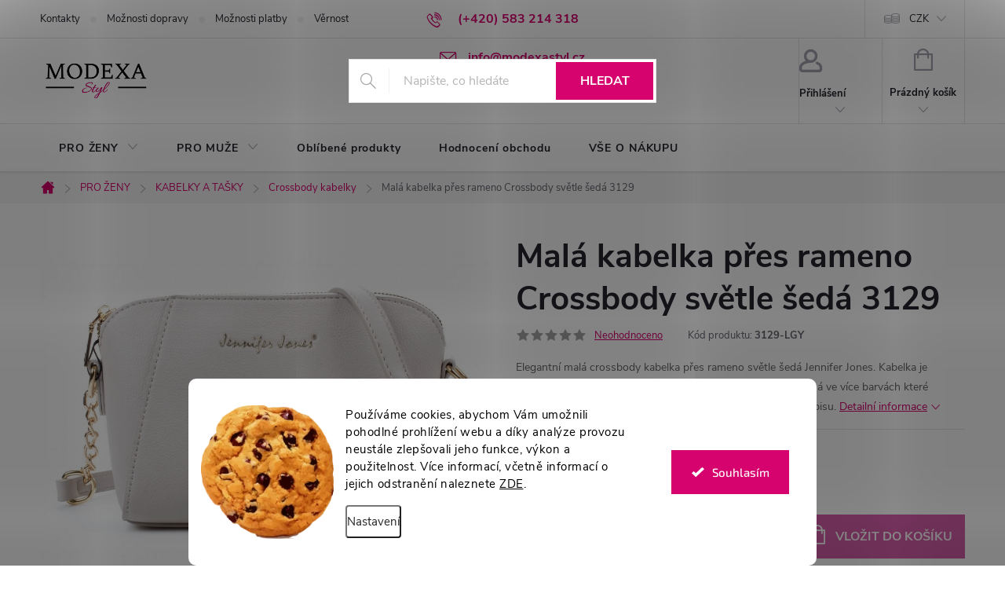

--- FILE ---
content_type: text/html; charset=utf-8
request_url: https://www.modexastyl.cz/crossbody-kabelky/mala-kabelka-pres-rameno-crossbody-svetle-seda-3129/
body_size: 32429
content:
<!doctype html><html lang="cs" dir="ltr" class="header-background-light external-fonts-loaded"><head><meta charset="utf-8" /><meta name="viewport" content="width=device-width,initial-scale=1" /><title>Malá kabelka přes rameno Crossbody světle šedá 3129 | ModexaStyl.cz</title><link rel="preconnect" href="https://cdn.myshoptet.com" /><link rel="dns-prefetch" href="https://cdn.myshoptet.com" /><link rel="preload" href="https://cdn.myshoptet.com/prj/dist/master/cms/libs/jquery/jquery-1.11.3.min.js" as="script" /><link href="https://cdn.myshoptet.com/prj/dist/master/cms/templates/frontend_templates/shared/css/font-face/exo-2.css" rel="stylesheet"><script>
dataLayer = [];
dataLayer.push({'shoptet' : {
    "pageId": 931,
    "pageType": "productDetail",
    "currency": "CZK",
    "currencyInfo": {
        "decimalSeparator": ",",
        "exchangeRate": 1,
        "priceDecimalPlaces": 0,
        "symbol": "K\u010d",
        "symbolLeft": 0,
        "thousandSeparator": " "
    },
    "language": "cs",
    "projectId": 176190,
    "product": {
        "id": 5934,
        "guid": "539bd64a-d054-11ec-be66-0cc47a6c9c84",
        "hasVariants": false,
        "codes": [
            {
                "code": "3129-LGY"
            }
        ],
        "code": "3129-LGY",
        "name": "Mal\u00e1 kabelka p\u0159es rameno Crossbody sv\u011btle \u0161ed\u00e1 3129",
        "appendix": "",
        "weight": 0,
        "manufacturer": "Jennifer Jones",
        "manufacturerGuid": "1EF533287E58664AA4E2DA0BA3DED3EE",
        "currentCategory": "PRO \u017dENY | KABELKY | Crossbody kabelky",
        "currentCategoryGuid": "ec8b8aeb-f710-11e7-8216-002590dad85e",
        "defaultCategory": "PRO \u017dENY | KABELKY | Crossbody kabelky",
        "defaultCategoryGuid": "ec8b8aeb-f710-11e7-8216-002590dad85e",
        "currency": "CZK",
        "priceWithVat": 459
    },
    "stocks": [
        {
            "id": "ext",
            "title": "Sklad",
            "isDeliveryPoint": 0,
            "visibleOnEshop": 1
        }
    ],
    "cartInfo": {
        "id": null,
        "freeShipping": false,
        "freeShippingFrom": 999,
        "leftToFreeGift": {
            "formattedPrice": "0 K\u010d",
            "priceLeft": 0
        },
        "freeGift": false,
        "leftToFreeShipping": {
            "priceLeft": 999,
            "dependOnRegion": 0,
            "formattedPrice": "999 K\u010d"
        },
        "discountCoupon": [],
        "getNoBillingShippingPrice": {
            "withoutVat": 0,
            "vat": 0,
            "withVat": 0
        },
        "cartItems": [],
        "taxMode": "ORDINARY"
    },
    "cart": [],
    "customer": {
        "priceRatio": 1,
        "priceListId": 1,
        "groupId": null,
        "registered": false,
        "mainAccount": false
    }
}});
dataLayer.push({'cookie_consent' : {
    "marketing": "denied",
    "analytics": "denied"
}});
document.addEventListener('DOMContentLoaded', function() {
    shoptet.consent.onAccept(function(agreements) {
        if (agreements.length == 0) {
            return;
        }
        dataLayer.push({
            'cookie_consent' : {
                'marketing' : (agreements.includes(shoptet.config.cookiesConsentOptPersonalisation)
                    ? 'granted' : 'denied'),
                'analytics': (agreements.includes(shoptet.config.cookiesConsentOptAnalytics)
                    ? 'granted' : 'denied')
            },
            'event': 'cookie_consent'
        });
    });
});
</script>

<!-- Google Tag Manager -->
<script>(function(w,d,s,l,i){w[l]=w[l]||[];w[l].push({'gtm.start':
new Date().getTime(),event:'gtm.js'});var f=d.getElementsByTagName(s)[0],
j=d.createElement(s),dl=l!='dataLayer'?'&l='+l:'';j.async=true;j.src=
'https://www.googletagmanager.com/gtm.js?id='+i+dl;f.parentNode.insertBefore(j,f);
})(window,document,'script','dataLayer','GTM-MR2DX68GTM-MR2DX68');</script>
<!-- End Google Tag Manager -->

<meta property="og:type" content="website"><meta property="og:site_name" content="modexastyl.cz"><meta property="og:url" content="https://www.modexastyl.cz/crossbody-kabelky/mala-kabelka-pres-rameno-crossbody-svetle-seda-3129/"><meta property="og:title" content="Malá kabelka přes rameno Crossbody světle šedá 3129 | ModexaStyl.cz"><meta name="author" content="ModexaStyl.cz"><meta name="web_author" content="Shoptet.cz"><meta name="dcterms.rightsHolder" content="www.modexastyl.cz"><meta name="robots" content="index,follow"><meta property="og:image" content="https://cdn.myshoptet.com/usr/www.modexastyl.cz/user/shop/big/5934-1_mala-kabelka-pres-rameno-crossbody-svetle-seda-jennifer-jones-3129-modexastyl--2.jpg?648c40f0"><meta property="og:description" content="Malá crossbody kabelka přes rameno světle šedá Jennifer Jones 3129. Skladem k okamžitému odeslání. Na nás se můžete spolehnout."><meta name="description" content="Malá crossbody kabelka přes rameno světle šedá Jennifer Jones 3129. Skladem k okamžitému odeslání. Na nás se můžete spolehnout."><meta name="google-site-verification" content="INvgU3NLC9IGpHxbTxidK0km7FbrS06rEYmjdZf4p8Q"><meta property="product:price:amount" content="459"><meta property="product:price:currency" content="CZK"><style>:root {--color-primary: #D6026E;--color-primary-h: 329;--color-primary-s: 98%;--color-primary-l: 42%;--color-primary-hover: #E657ED;--color-primary-hover-h: 297;--color-primary-hover-s: 81%;--color-primary-hover-l: 64%;--color-secondary: #D65EAA;--color-secondary-h: 322;--color-secondary-s: 59%;--color-secondary-l: 60%;--color-secondary-hover: #D6026E;--color-secondary-hover-h: 329;--color-secondary-hover-s: 98%;--color-secondary-hover-l: 42%;--color-tertiary: #000000;--color-tertiary-h: 0;--color-tertiary-s: 0%;--color-tertiary-l: 0%;--color-tertiary-hover: #32cb00;--color-tertiary-hover-h: 105;--color-tertiary-hover-s: 100%;--color-tertiary-hover-l: 40%;--color-header-background: #ffffff;--template-font: "Exo 2";--template-headings-font: "Exo 2";--header-background-url: url("[data-uri]");--cookies-notice-background: #F8FAFB;--cookies-notice-color: #252525;--cookies-notice-button-hover: #27263f;--cookies-notice-link-hover: #3b3a5f;--templates-update-management-preview-mode-content: "Náhled aktualizací šablony je aktivní pro váš prohlížeč."}</style>
    <script>var shoptet = shoptet || {};</script>
    <script src="https://cdn.myshoptet.com/prj/dist/master/shop/dist/main-3g-header.js.05f199e7fd2450312de2.js"></script>
<!-- User include --><!-- service 776(417) html code header -->
<link type="text/css" rel="stylesheet" media="all"  href="https://cdn.myshoptet.com/usr/paxio.myshoptet.com/user/documents/blank/style.css?v1602546"/>
<link href="https://cdn.myshoptet.com/prj/dist/master/shop/dist/font-shoptet-11.css.62c94c7785ff2cea73b2.css" rel="stylesheet">
<link href="https://cdn.myshoptet.com/usr/paxio.myshoptet.com/user/documents/blank/ikony.css?v9" rel="stylesheet">
<link type="text/css" rel="stylesheet" media="screen"  href="https://cdn.myshoptet.com/usr/paxio.myshoptet.com/user/documents/blank/preklady.css?v27" />
<link rel="stylesheet" href="https://cdn.myshoptet.com/usr/paxio.myshoptet.com/user/documents/blank/Slider/slick.css" />
<link rel="stylesheet" href="https://cdn.myshoptet.com/usr/paxio.myshoptet.com/user/documents/blank/Slider/slick-theme.css?v4" />
<link rel="stylesheet" href="https://cdn.myshoptet.com/usr/paxio.myshoptet.com/user/documents/blank/Slider/slick-classic.css?v3" />

<!-- api 422(76) html code header -->
<link rel="stylesheet" href="https://cdn.myshoptet.com/usr/api2.dklab.cz/user/documents/_doplnky/odpocet/176190/1388/176190_1388.css" type="text/css" /><style>
        :root {            
            --dklab-countdown-category-text-color: #000000;
            --dklab-countdown-detail-text-color: #000000;
            --dklab-countdown-background-lower-color: #FBFBFB;
            --dklab-countdown-background-upper-color: #D65EAA;
            --dklab-countdown-background-lower-color-detail: #FBFBFB;
            --dklab-countdown-background-upper-color-detail: #D65EAA;
            --dklab-countdown-carousel-text-color: #FFFFFF;            
            --dklab-countdown-radius: 5px;
            --dklab-countdown-carousel-background-color: #2D58FF;
        }
        body:not(.type-detail) .flags-extra .flag.flag-discount {display: none !important;}</style>
<!-- api 426(80) html code header -->
<link rel="stylesheet" href="https://cdn.myshoptet.com/usr/api2.dklab.cz/user/documents/_doplnky/navstivene/176190/8/176190_8.css" type="text/css" /><style> :root { --dklab-lastvisited-background-color: #E1E1E1; } </style>
<!-- api 428(82) html code header -->
<link rel="stylesheet" href="https://cdn.myshoptet.com/usr/api2.dklab.cz/user/documents/_doplnky/oblibene/176190/26/176190_26.css" type="text/css" /><style>
        :root {
            --dklab-favourites-flag-color: #E91B7D;
            --dklab-favourites-flag-text-color: #FFFFFF;
            --dklab-favourites-add-text-color: #E91B7D;            
            --dklab-favourites-remove-text-color: #000000;            
            --dklab-favourites-add-text-detail-color: #E91B7D;            
            --dklab-favourites-remove-text-detail-color: #000000;            
            --dklab-favourites-header-icon-color: #E91B7D;            
            --dklab-favourites-counter-color: #E91B7D;            
        } </style>
<!-- api 608(256) html code header -->
<link rel="stylesheet" href="https://cdn.myshoptet.com/usr/api2.dklab.cz/user/documents/_doplnky/bannery/176190/3543/176190_3543.css" type="text/css" /><style>
        :root {
            --dklab-bannery-b-hp-padding: 5px;
            --dklab-bannery-b-hp-box-padding: 10px;
            --dklab-bannery-b-hp-big-screen: 25%;
            --dklab-bannery-b-hp-medium-screen: 25%;
            --dklab-bannery-b-hp-small-screen: 33.333%;
            --dklab-bannery-b-hp-tablet-screen: 33.333%;
            --dklab-bannery-b-hp-mobile-screen: 100%;

            --dklab-bannery-i-hp-icon-color: #D6026E;
            --dklab-bannery-i-hp-color: #000000;
            --dklab-bannery-i-hp-background: #FFFFFF;            
            
            --dklab-bannery-i-d-icon-color: #D6026E;
            --dklab-bannery-i-d-color: #000000;
            --dklab-bannery-i-d-background: #FFFFFF;


            --dklab-bannery-i-hp-w-big-screen: 4;
            --dklab-bannery-i-hp-w-medium-screen: 4;
            --dklab-bannery-i-hp-w-small-screen: 3;
            --dklab-bannery-i-hp-w-tablet-screen: 3;
            --dklab-bannery-i-hp-w-mobile-screen: 2;
            
            --dklab-bannery-i-d-w-big-screen: 4;
            --dklab-bannery-i-d-w-medium-screen: 3;
            --dklab-bannery-i-d-w-small-screen: 4;
            --dklab-bannery-i-d-w-tablet-screen: 4;
            --dklab-bannery-i-d-w-mobile-screen: 2;

        }</style>
<!-- api 1556(1155) html code header -->
<script>
    var shoptetakCopyDisableSettings={"rightClick":true,"textCopy":true,"imgCopy":true,"adminDisable":true,"productsTitlesDisable":true,"categoryDisable":false,"pagesDisable":false,"urlAddressOne":"","urlAddressTwo":"","urlAddressThree":"","urlAddressFour":"","urlAddressFive":""};

    const rootCopy = document.documentElement;
</script>

<!-- api 473(125) html code header -->

                <style>
                    #order-billing-methods .radio-wrapper[data-guid="5cdd78f5-9b1f-11ed-a84f-002590dc5efc"]:not(.cggooglepay), #order-billing-methods .radio-wrapper[data-guid="528b18b1-66d7-11eb-933a-002590dad85e"]:not(.cgapplepay) {
                        display: none;
                    }
                </style>
                <script type="text/javascript">
                    document.addEventListener('DOMContentLoaded', function() {
                        if (getShoptetDataLayer('pageType') === 'billingAndShipping') {
                            
                try {
                    if (window.ApplePaySession && window.ApplePaySession.canMakePayments()) {
                        document.querySelector('#order-billing-methods .radio-wrapper[data-guid="528b18b1-66d7-11eb-933a-002590dad85e"]').classList.add('cgapplepay');
                    }
                } catch (err) {} 
            
                            
                const cgBaseCardPaymentMethod = {
                        type: 'CARD',
                        parameters: {
                            allowedAuthMethods: ["PAN_ONLY", "CRYPTOGRAM_3DS"],
                            allowedCardNetworks: [/*"AMEX", "DISCOVER", "INTERAC", "JCB",*/ "MASTERCARD", "VISA"]
                        }
                };
                
                function cgLoadScript(src, callback)
                {
                    var s,
                        r,
                        t;
                    r = false;
                    s = document.createElement('script');
                    s.type = 'text/javascript';
                    s.src = src;
                    s.onload = s.onreadystatechange = function() {
                        if ( !r && (!this.readyState || this.readyState == 'complete') )
                        {
                            r = true;
                            callback();
                        }
                    };
                    t = document.getElementsByTagName('script')[0];
                    t.parentNode.insertBefore(s, t);
                } 
                
                function cgGetGoogleIsReadyToPayRequest() {
                    return Object.assign(
                        {},
                        {
                            apiVersion: 2,
                            apiVersionMinor: 0
                        },
                        {
                            allowedPaymentMethods: [cgBaseCardPaymentMethod]
                        }
                    );
                }

                function onCgGooglePayLoaded() {
                    let paymentsClient = new google.payments.api.PaymentsClient({environment: 'PRODUCTION'});
                    paymentsClient.isReadyToPay(cgGetGoogleIsReadyToPayRequest()).then(function(response) {
                        if (response.result) {
                            document.querySelector('#order-billing-methods .radio-wrapper[data-guid="5cdd78f5-9b1f-11ed-a84f-002590dc5efc"]').classList.add('cggooglepay');	 	 	 	 	 
                        }
                    })
                    .catch(function(err) {});
                }
                
                cgLoadScript('https://pay.google.com/gp/p/js/pay.js', onCgGooglePayLoaded);
            
                        }
                    });
                </script> 
                
<!-- api 1280(896) html code header -->
<link rel="stylesheet" href="https://cdn.myshoptet.com/usr/shoptet.tomashlad.eu/user/documents/extras/cookies-addon/screen.min.css?v006">
<script>
    var shoptetakCookiesSettings={"useRoundingCorners":true,"cookiesImgPopup":false,"cookiesSize":"large","cookiesOrientation":"horizontal","cookiesImg":"1","buttonBg":true,"showPopup":false};

    var body=document.getElementsByTagName("body")[0];

    const rootElement = document.documentElement;

    rootElement.classList.add("st-cookies-v2");

    if (shoptetakCookiesSettings.useRoundingCorners) {
        rootElement.classList.add("st-cookies-corners");
    }
    if (shoptetakCookiesSettings.cookiesImgPopup) {
        rootElement.classList.add("st-cookies-popup-img");
    }
    if (shoptetakCookiesSettings.cookiesImg) {
        rootElement.classList.add("st-cookies-img");
    }
    if (shoptetakCookiesSettings.buttonBg) {
        rootElement.classList.add("st-cookies-btn");
    }
    if (shoptetakCookiesSettings.cookiesSize) {
        if (shoptetakCookiesSettings.cookiesSize === 'thin') {
            rootElement.classList.add("st-cookies-thin");
        }
        if (shoptetakCookiesSettings.cookiesSize === 'middle') {
            rootElement.classList.add("st-cookies-middle");
        }
        if (shoptetakCookiesSettings.cookiesSize === 'large') {
            rootElement.classList.add("st-cookies-large");
        }
    }
    if (shoptetakCookiesSettings.cookiesOrientation) {
        if (shoptetakCookiesSettings.cookiesOrientation === 'vertical') {
            rootElement.classList.add("st-cookies-vertical");
        }
    }
</script>

<!-- service 553(201) html code header -->
<script src="https://shoptet.platimpak.cz/front/frontAction.js" 
onload="dispatchFrontAction('Classic', 'shoptet.platimpak.cz')"></script>


<!-- service 605(253) html code header -->
<link rel="stylesheet" href="https://cdn.myshoptet.com/usr/shoptet.tomashlad.eu/user/documents/extras/notifications-v2/screen.min.css?v=26"/>

<!-- service 608(256) html code header -->
<link rel="stylesheet" href="https://cdn.myshoptet.com/usr/api.dklab.cz/user/documents/fontawesome/css/all.css?v=1.02" type="text/css" />
<!-- service 1472(1086) html code header -->
<link rel="stylesheet" href="https://cdn.myshoptet.com/usr/apollo.jakubtursky.sk/user/documents/assets/sipky/main.css?v=19">
<!-- service 1556(1155) html code header -->
<link rel="stylesheet" href="https://cdn.myshoptet.com/usr/shoptet.tomashlad.eu/user/documents/extras/copy-disable/screen.css?v=7">
<!-- service 1603(1193) html code header -->
<style>
.mobile .p-thumbnail:not(.highlighted):hover::before {
    opacity: 0 !important;
}
</style>
<!-- service 421(75) html code header -->
<style>
body:not(.template-07):not(.template-09):not(.template-10):not(.template-11):not(.template-12):not(.template-13):not(.template-14) #return-to-top i::before {content: 'a';}
#return-to-top i:before {content: '\e911';}
#return-to-top {
z-index: 99999999;
    position: fixed;
    bottom: 45px;
    right: 20px;
background: rgba(0, 0, 0, 0.7);
    width: 50px;
    height: 50px;
    display: block;
    text-decoration: none;
    -webkit-border-radius: 35px;
    -moz-border-radius: 35px;
    border-radius: 35px;
    display: none;
    -webkit-transition: all 0.3s linear;
    -moz-transition: all 0.3s ease;
    -ms-transition: all 0.3s ease;
    -o-transition: all 0.3s ease;
    transition: all 0.3s ease;
}
#return-to-top i {color: #fff;margin: -10px 0 0 -10px;position: relative;left: 50%;top: 50%;font-size: 19px;-webkit-transition: all 0.3s ease;-moz-transition: all 0.3s ease;-ms-transition: all 0.3s ease;-o-transition: all 0.3s ease;transition: all 0.3s ease;height: 20px;width: 20px;text-align: center;display: block;font-style: normal;}
#return-to-top:hover {
    background: rgba(0, 0, 0, 0.9);
}
#return-to-top:hover i {
    color: #fff;
}
.icon-chevron-up::before {
font-weight: bold;
}
.ordering-process #return-to-top{display: none !important;}
</style>
<!-- service 417(71) html code header -->
<style>
@media screen and (max-width: 767px) {
body.sticky-mobile:not(.paxio-merkur):not(.venus) .dropdown {display: none !important;}
body.sticky-mobile:not(.paxio-merkur):not(.venus) .languagesMenu{right: 98px; position: absolute;}
body.sticky-mobile:not(.paxio-merkur):not(.venus) .languagesMenu .caret{display: none !important;}
body.sticky-mobile:not(.paxio-merkur):not(.venus) .languagesMenu.open .languagesMenu__content {display: block;right: 0;left: auto;}
.template-12 #header .site-name {max-width: 40% !important;}
}
@media screen and (-ms-high-contrast: active), (-ms-high-contrast: none) {
.template-12 #header {position: fixed; width: 100%;}
.template-12 #content-wrapper.content-wrapper{padding-top: 80px;}
}
.sticky-mobile #header-image{display: none;}
@media screen and (max-width: 640px) {
.template-04.sticky-mobile #header-cart{position: fixed;top: 3px;right: 92px;}
.template-04.sticky-mobile #header-cart::before {font-size: 32px;}
.template-04.sticky-mobile #header-cart strong{display: none;}
}
@media screen and (min-width: 641px) {
.dklabGarnet #main-wrapper {overflow: visible !important;}
}
.dklabGarnet.sticky-mobile #logo img {top: 0 !important;}
@media screen and (min-width: 768px){
.top-navigation-bar .site-name {display: none;}
}
/*NOVÁ VERZE MOBILNÍ HLAVIČKY*/
@media screen and (max-width: 767px){
.scrolled-down body:not(.ordering-process):not(.search-window-visible) .top-navigation-bar {transform: none !important;}
.scrolled-down body:not(.ordering-process):not(.search-window-visible) #header .site-name {transform: none !important;}
.scrolled-down body:not(.ordering-process):not(.search-window-visible) #header .cart-count {transform: none !important;}
.scrolled-down #header {transform: none !important;}

body.template-11.mobile-header-version-1:not(.paxio-merkur):not(.venus) .top-navigation-bar .site-name{display: none !important;}
body.template-11.mobile-header-version-1:not(.paxio-merkur):not(.venus) #header .cart-count {top: -39px !important;position: absolute !important;}
.template-11.sticky-mobile.mobile-header-version-1 .responsive-tools > a[data-target="search"] {visibility: visible;}
.template-12.mobile-header-version-1 #header{position: fixed !important;}
.template-09.mobile-header-version-1.sticky-mobile .top-nav .subnav-left {visibility: visible;}
}

/*Disco*/
@media screen and (min-width: 768px){
.template-13:not(.jupiter) #header, .template-14 #header{position: sticky;top: 0;z-index: 8;}
.template-14.search-window-visible #header{z-index: 9999;}
body.navigation-hovered::before {z-index: 7;}
/*
.template-13 .top-navigation-bar{z-index: 10000;}
.template-13 .popup-widget {z-index: 10001;}
*/
.scrolled .template-13 #header, .scrolled .template-14 #header{box-shadow: 0 2px 10px rgba(0,0,0,0.1);}
.search-focused::before{z-index: 8;}
.top-navigation-bar{z-index: 9;position: relative;}
.paxio-merkur.top-navigation-menu-visible #header .search-form .form-control {z-index: 1;}
.paxio-merkur.top-navigation-menu-visible .search-form::before {z-index: 1;}
.scrolled .popup-widget.cart-widget {position: fixed;top: 68px !important;}

/* MERKUR */
.paxio-merkur.sticky-mobile.template-11 #oblibeneBtn{line-height: 70px !important;}
}


/* VENUS */
@media screen and (min-width: 768px){
.venus.sticky-mobile:not(.ordering-process) #header {position: fixed !important;width: 100%;transform: none !important;translate: none !important;box-shadow: 0 2px 10px rgba(0,0,0,0.1);visibility: visible !important;opacity: 1 !important;}
.venus.sticky-mobile:not(.ordering-process) .overall-wrapper{padding-top: 160px;}
.venus.sticky-mobile.type-index:not(.ordering-process) .overall-wrapper{padding-top: 85px;}
.venus.sticky-mobile:not(.ordering-process) #content-wrapper.content-wrapper {padding-top: 0 !important;}
}
@media screen and (max-width: 767px){
.template-14 .top-navigation-bar > .site-name{display: none !important;}
.template-14 #header .header-top .header-top-wrapper .site-name{margin: 0;}
}
/* JUPITER */
@media screen and (max-width: 767px){
.scrolled-down body.jupiter:not(.ordering-process):not(.search-window-visible) #header .site-name {-webkit-transform: translateX(-50%) !important;transform: translateX(-50%) !important;}
}
@media screen and (min-width: 768px){
.jupiter.sticky-header #header::after{display: none;}
.jupiter.sticky-header #header{position: fixed; top: 0; width: 100%;z-index: 99;}
.jupiter.sticky-header.ordering-process #header{position: relative;}
.jupiter.sticky-header .overall-wrapper{padding-top: 182px;}
.jupiter.sticky-header.ordering-process .overall-wrapper{padding-top: 0;}
.jupiter.sticky-header #header .header-top {height: 80px;}
}
</style>
<!-- service 428(82) html code header -->
<style>
@font-face {
    font-family: 'oblibene';
    src:  url('https://cdn.myshoptet.com/usr/api2.dklab.cz/user/documents/_doplnky/oblibene/font/oblibene.eot?v1');
    src:  url('https://cdn.myshoptet.com/usr/api2.dklab.cz/user/documents/_doplnky/oblibene/font/oblibene.eot?v1#iefix') format('embedded-opentype'),
    url('https://cdn.myshoptet.com/usr/api2.dklab.cz/user/documents/_doplnky/oblibene/font/oblibene.ttf?v1') format('truetype'),
    url('https://cdn.myshoptet.com/usr/api2.dklab.cz/user/documents/_doplnky/oblibene/font/oblibene.woff?v1') format('woff'),
    url('https://cdn.myshoptet.com/usr/api2.dklab.cz/user/documents/_doplnky/oblibene/font/oblibene.svg?v1') format('svg');
    font-weight: normal;
    font-style: normal;
}
</style>
<script>
var dklabFavIndividual;
</script>
<!-- service 1280(896) html code header -->
<style>
.st-cookies-v2.st-cookies-btn .shoptak-carbon .siteCookies .siteCookies__form .siteCookies__buttonWrap button[value=all] {
margin-left: 10px;
}
@media (max-width: 768px) {
.st-cookies-v2.st-cookies-btn .shoptak-carbon .siteCookies .siteCookies__form .siteCookies__buttonWrap button[value=all] {
margin-left: 0px;
}
.st-cookies-v2 .shoptak-carbon .siteCookies.siteCookies--dark .siteCookies__form .siteCookies__buttonWrap button[value=reject] {
margin: 0 10px;
}
}
@media only screen and (max-width: 768px) {
 .st-cookies-v2 .siteCookies .siteCookies__form .siteCookies__buttonWrap .js-cookies-settings[value=all], .st-cookies-v2 .siteCookies .siteCookies__form .siteCookies__buttonWrap button[value=all] {   
  margin: 0 auto 10px auto;
 }
 .st-cookies-v2 .siteCookies.siteCookies--center {
  bottom: unset;
  top: 50%;
  transform: translate(-50%, -50%);
  width: 90%;
 }
}
</style>
<!-- project html code header -->
<style>
.flag.flag-new {background-color: #EB3447;}
.flag.flag-action {background-color: #ffc702;}
.flag.flag-discount {background-color: #f56b00;}
</style>

<style>
@media screen and (min-width: 1200px){
.top-navigation-bar .project-email {display: inline-block;font-size: 16px;font-weight: bold;margin-left: 24px;color: var(--color-primary);}
a.project-email::before {content: '\e910';font-size: 16px;}
}
@media screen and (min-width: 360px) and (max-width: 767px){
.top-navigation-contacts{display: block !important;}
.top-navigation-contacts .project-phone{display: none !important;}
.top-navigation-contacts .project-email{display: block !important;position: absolute;right: 164px;top: 15px;color: #A3A3AF;}
a.project-email::before {content: '\e910';}
.top-navigation-contacts .project-email span{display: none;}
}
</style>

<style>
.basic-description span{font-size: 16px !important;}
</style>

<style>
.p-short-description span{font-size: 16px !important;}
</style>

<head>
<meta name="facebook-domain-verification" content="5xemy8je66rdq0oy0a6ackng8rwpxi" />
<head>

<style>
.ratings .pagination-wrapper{display: none !important;}
</style>

<!-- /User include --><link rel="shortcut icon" href="/favicon.png" type="image/x-icon" /><link rel="canonical" href="https://www.modexastyl.cz/crossbody-kabelky/mala-kabelka-pres-rameno-crossbody-svetle-seda-3129/" />    <script>
        var _hwq = _hwq || [];
        _hwq.push(['setKey', '47C33C663BE15DDAA9C321BD4851FF4F']);
        _hwq.push(['setTopPos', '200']);
        _hwq.push(['showWidget', '21']);
        (function() {
            var ho = document.createElement('script');
            ho.src = 'https://cz.im9.cz/direct/i/gjs.php?n=wdgt&sak=47C33C663BE15DDAA9C321BD4851FF4F';
            var s = document.getElementsByTagName('script')[0]; s.parentNode.insertBefore(ho, s);
        })();
    </script>
<script>!function(){var t={9196:function(){!function(){var t=/\[object (Boolean|Number|String|Function|Array|Date|RegExp)\]/;function r(r){return null==r?String(r):(r=t.exec(Object.prototype.toString.call(Object(r))))?r[1].toLowerCase():"object"}function n(t,r){return Object.prototype.hasOwnProperty.call(Object(t),r)}function e(t){if(!t||"object"!=r(t)||t.nodeType||t==t.window)return!1;try{if(t.constructor&&!n(t,"constructor")&&!n(t.constructor.prototype,"isPrototypeOf"))return!1}catch(t){return!1}for(var e in t);return void 0===e||n(t,e)}function o(t,r,n){this.b=t,this.f=r||function(){},this.d=!1,this.a={},this.c=[],this.e=function(t){return{set:function(r,n){u(c(r,n),t.a)},get:function(r){return t.get(r)}}}(this),i(this,t,!n);var e=t.push,o=this;t.push=function(){var r=[].slice.call(arguments,0),n=e.apply(t,r);return i(o,r),n}}function i(t,n,o){for(t.c.push.apply(t.c,n);!1===t.d&&0<t.c.length;){if("array"==r(n=t.c.shift()))t:{var i=n,a=t.a;if("string"==r(i[0])){for(var f=i[0].split("."),s=f.pop(),p=(i=i.slice(1),0);p<f.length;p++){if(void 0===a[f[p]])break t;a=a[f[p]]}try{a[s].apply(a,i)}catch(t){}}}else if("function"==typeof n)try{n.call(t.e)}catch(t){}else{if(!e(n))continue;for(var l in n)u(c(l,n[l]),t.a)}o||(t.d=!0,t.f(t.a,n),t.d=!1)}}function c(t,r){for(var n={},e=n,o=t.split("."),i=0;i<o.length-1;i++)e=e[o[i]]={};return e[o[o.length-1]]=r,n}function u(t,o){for(var i in t)if(n(t,i)){var c=t[i];"array"==r(c)?("array"==r(o[i])||(o[i]=[]),u(c,o[i])):e(c)?(e(o[i])||(o[i]={}),u(c,o[i])):o[i]=c}}window.DataLayerHelper=o,o.prototype.get=function(t){var r=this.a;t=t.split(".");for(var n=0;n<t.length;n++){if(void 0===r[t[n]])return;r=r[t[n]]}return r},o.prototype.flatten=function(){this.b.splice(0,this.b.length),this.b[0]={},u(this.a,this.b[0])}}()}},r={};function n(e){var o=r[e];if(void 0!==o)return o.exports;var i=r[e]={exports:{}};return t[e](i,i.exports,n),i.exports}n.n=function(t){var r=t&&t.__esModule?function(){return t.default}:function(){return t};return n.d(r,{a:r}),r},n.d=function(t,r){for(var e in r)n.o(r,e)&&!n.o(t,e)&&Object.defineProperty(t,e,{enumerable:!0,get:r[e]})},n.o=function(t,r){return Object.prototype.hasOwnProperty.call(t,r)},function(){"use strict";n(9196)}()}();</script>    <!-- Global site tag (gtag.js) - Google Analytics -->
    <script async src="https://www.googletagmanager.com/gtag/js?id=16790628821"></script>
    <script>
        
        window.dataLayer = window.dataLayer || [];
        function gtag(){dataLayer.push(arguments);}
        

                    console.debug('default consent data');

            gtag('consent', 'default', {"ad_storage":"denied","analytics_storage":"denied","ad_user_data":"denied","ad_personalization":"denied","wait_for_update":500});
            dataLayer.push({
                'event': 'default_consent'
            });
        
        gtag('js', new Date());

        
                gtag('config', 'G-DFG2XHW0X0', {"groups":"GA4","send_page_view":false,"content_group":"productDetail","currency":"CZK","page_language":"cs"});
        
                gtag('config', 'AW-825125586', {"allow_enhanced_conversions":true});
        
                gtag('config', 'AW-16790628821', {"allow_enhanced_conversions":true});
        
        
        
        
                    gtag('event', 'page_view', {"send_to":"GA4","page_language":"cs","content_group":"productDetail","currency":"CZK"});
        
                gtag('set', 'currency', 'CZK');

        gtag('event', 'view_item', {
            "send_to": "UA",
            "items": [
                {
                    "id": "3129-LGY",
                    "name": "Mal\u00e1 kabelka p\u0159es rameno Crossbody sv\u011btle \u0161ed\u00e1 3129",
                    "category": "PRO \u017dENY \/ KABELKY \/ Crossbody kabelky",
                                        "brand": "Jennifer Jones",
                                                            "price": 379
                }
            ]
        });
        
        
        
        
        
                    gtag('event', 'view_item', {"send_to":"GA4","page_language":"cs","content_group":"productDetail","value":379,"currency":"CZK","items":[{"item_id":"3129-LGY","item_name":"Mal\u00e1 kabelka p\u0159es rameno Crossbody sv\u011btle \u0161ed\u00e1 3129","item_brand":"Jennifer Jones","item_category":"PRO \u017dENY","item_category2":"KABELKY","item_category3":"Crossbody kabelky","price":379,"quantity":1,"index":0}]});
        
        
        
        
        
        
        
        document.addEventListener('DOMContentLoaded', function() {
            if (typeof shoptet.tracking !== 'undefined') {
                for (var id in shoptet.tracking.bannersList) {
                    gtag('event', 'view_promotion', {
                        "send_to": "UA",
                        "promotions": [
                            {
                                "id": shoptet.tracking.bannersList[id].id,
                                "name": shoptet.tracking.bannersList[id].name,
                                "position": shoptet.tracking.bannersList[id].position
                            }
                        ]
                    });
                }
            }

            shoptet.consent.onAccept(function(agreements) {
                if (agreements.length !== 0) {
                    console.debug('gtag consent accept');
                    var gtagConsentPayload =  {
                        'ad_storage': agreements.includes(shoptet.config.cookiesConsentOptPersonalisation)
                            ? 'granted' : 'denied',
                        'analytics_storage': agreements.includes(shoptet.config.cookiesConsentOptAnalytics)
                            ? 'granted' : 'denied',
                                                                                                'ad_user_data': agreements.includes(shoptet.config.cookiesConsentOptPersonalisation)
                            ? 'granted' : 'denied',
                        'ad_personalization': agreements.includes(shoptet.config.cookiesConsentOptPersonalisation)
                            ? 'granted' : 'denied',
                        };
                    console.debug('update consent data', gtagConsentPayload);
                    gtag('consent', 'update', gtagConsentPayload);
                    dataLayer.push(
                        { 'event': 'update_consent' }
                    );
                }
            });
        });
    </script>
<script>
    (function(t, r, a, c, k, i, n, g) { t['ROIDataObject'] = k;
    t[k]=t[k]||function(){ (t[k].q=t[k].q||[]).push(arguments) },t[k].c=i;n=r.createElement(a),
    g=r.getElementsByTagName(a)[0];n.async=1;n.src=c;g.parentNode.insertBefore(n,g)
    })(window, document, 'script', '//www.heureka.cz/ocm/sdk.js?source=shoptet&version=2&page=product_detail', 'heureka', 'cz');

    heureka('set_user_consent', 0);
</script>
</head><body class="desktop id-931 in-crossbody-kabelky template-11 type-product type-detail one-column-body columns-4 blank-mode blank-mode-css ums_forms_redesign--off ums_a11y_category_page--on ums_discussion_rating_forms--off ums_flags_display_unification--on ums_a11y_login--on mobile-header-version-0">
        <div id="fb-root"></div>
        <script>
            window.fbAsyncInit = function() {
                FB.init({
//                    appId            : 'your-app-id',
                    autoLogAppEvents : true,
                    xfbml            : true,
                    version          : 'v19.0'
                });
            };
        </script>
        <script async defer crossorigin="anonymous" src="https://connect.facebook.net/cs_CZ/sdk.js"></script>
<!-- Google Tag Manager (noscript) -->
<noscript><iframe src="https://www.googletagmanager.com/ns.html?id=GTM-MR2DX68GTM-MR2DX68"
height="0" width="0" style="display:none;visibility:hidden"></iframe></noscript>
<!-- End Google Tag Manager (noscript) -->

    <div class="siteCookies siteCookies--bottom siteCookies--light js-siteCookies" role="dialog" data-testid="cookiesPopup" data-nosnippet>
        <div class="siteCookies__form">
            <div class="siteCookies__content">
                <div class="siteCookies__text">
                    Používáme cookies, abychom Vám umožnili pohodlné prohlížení webu a díky analýze provozu neustále zlepšovali jeho funkce, výkon a použitelnost. Více informací, včetně informací o jejich odstranění naleznete <span style="color: #d6026e;"><a href="/zpracovani-a-ochrana-osobnich-udaju/" target="_blank" rel="noopener noreferrer">ZDE</a></span>.
                </div>
                <p class="siteCookies__links">
                    <button class="siteCookies__link js-cookies-settings" aria-label="Nastavení cookies" data-testid="cookiesSettings">Nastavení</button>
                </p>
            </div>
            <div class="siteCookies__buttonWrap">
                                <button class="siteCookies__button js-cookiesConsentSubmit" value="all" aria-label="Přijmout cookies" data-testid="buttonCookiesAccept">Souhlasím</button>
            </div>
        </div>
        <script>
            document.addEventListener("DOMContentLoaded", () => {
                const siteCookies = document.querySelector('.js-siteCookies');
                document.addEventListener("scroll", shoptet.common.throttle(() => {
                    const st = document.documentElement.scrollTop;
                    if (st > 1) {
                        siteCookies.classList.add('siteCookies--scrolled');
                    } else {
                        siteCookies.classList.remove('siteCookies--scrolled');
                    }
                }, 100));
            });
        </script>
    </div>
<a href="#content" class="skip-link sr-only">Přejít na obsah</a><div class="overall-wrapper"><div class="user-action"><div class="container">
    <div class="user-action-in">
                    <div id="login" class="user-action-login popup-widget login-widget" role="dialog" aria-labelledby="loginHeading">
        <div class="popup-widget-inner">
                            <h2 id="loginHeading">Přihlášení k vašemu účtu</h2><div id="customerLogin"><form action="/action/Customer/Login/" method="post" id="formLoginIncluded" class="csrf-enabled formLogin" data-testid="formLogin"><input type="hidden" name="referer" value="" /><div class="form-group"><div class="input-wrapper email js-validated-element-wrapper no-label"><input type="email" name="email" class="form-control" autofocus placeholder="E-mailová adresa (např. jan@novak.cz)" data-testid="inputEmail" autocomplete="email" required /></div></div><div class="form-group"><div class="input-wrapper password js-validated-element-wrapper no-label"><input type="password" name="password" class="form-control" placeholder="Heslo" data-testid="inputPassword" autocomplete="current-password" required /><span class="no-display">Nemůžete vyplnit toto pole</span><input type="text" name="surname" value="" class="no-display" /></div></div><div class="form-group"><div class="login-wrapper"><button type="submit" class="btn btn-secondary btn-text btn-login" data-testid="buttonSubmit">Přihlásit se</button><div class="password-helper"><a href="/registrace/" data-testid="signup" rel="nofollow">Nová registrace</a><a href="/klient/zapomenute-heslo/" rel="nofollow">Zapomenuté heslo</a></div></div></div><div class="social-login-buttons"><div class="social-login-buttons-divider"><span>nebo</span></div><div class="form-group"><a href="/action/Social/login/?provider=Google" class="login-btn google" rel="nofollow"><span class="login-google-icon"></span><strong>Přihlásit se přes Google</strong></a></div><div class="form-group"><a href="/action/Social/login/?provider=Seznam" class="login-btn seznam" rel="nofollow"><span class="login-seznam-icon"></span><strong>Přihlásit se přes Seznam</strong></a></div></div></form>
</div>                    </div>
    </div>

                            <div id="cart-widget" class="user-action-cart popup-widget cart-widget loader-wrapper" data-testid="popupCartWidget" role="dialog" aria-hidden="true">
    <div class="popup-widget-inner cart-widget-inner place-cart-here">
        <div class="loader-overlay">
            <div class="loader"></div>
        </div>
    </div>

    <div class="cart-widget-button">
        <a href="/kosik/" class="btn btn-conversion" id="continue-order-button" rel="nofollow" data-testid="buttonNextStep">Pokračovat do košíku</a>
    </div>
</div>
            </div>
</div>
</div><div class="top-navigation-bar" data-testid="topNavigationBar">

    <div class="container">

        <div class="top-navigation-contacts">
            <strong>Zákaznická podpora:</strong><a href="tel:+420583214318" class="project-phone" aria-label="Zavolat na +420583214318" data-testid="contactboxPhone"><span>(+420) 583 214 318</span></a><a href="mailto:info@modexastyl.cz" class="project-email" data-testid="contactboxEmail"><span>info@modexastyl.cz</span></a>        </div>

                            <div class="top-navigation-menu">
                <div class="top-navigation-menu-trigger"></div>
                <ul class="top-navigation-bar-menu">
                                            <li class="top-navigation-menu-item-29">
                            <a href="/kontakty/">Kontakty</a>
                        </li>
                                            <li class="top-navigation-menu-item-709">
                            <a href="/zpusoby-dopravy/">Možnosti dopravy</a>
                        </li>
                                            <li class="top-navigation-menu-item-718">
                            <a href="/zpusoby-platby/">Možnosti platby</a>
                        </li>
                                            <li class="top-navigation-menu-item-1490">
                            <a href="/vernostni-sleva-az-10/">Věrnostní sleva až 15%</a>
                        </li>
                                            <li class="top-navigation-menu-item-730">
                            <a href="/vymena-a-vraceni-zbozi/">Vrácení zboží</a>
                        </li>
                                            <li class="top-navigation-menu-item-1511">
                            <a href="/reklamace-zbozi/">Reklamace zboží</a>
                        </li>
                                            <li class="top-navigation-menu-item-39">
                            <a href="/obchodni-podminky/">Obchodní podmínky</a>
                        </li>
                                            <li class="top-navigation-menu-item-985">
                            <a href="/zpracovani-a-ochrana-osobnich-udaju/">Zpracování a ochrana osobních údajů</a>
                        </li>
                                    </ul>
                <ul class="top-navigation-bar-menu-helper"></ul>
            </div>
        
        <div class="top-navigation-tools">
            <div class="responsive-tools">
                <a href="#" class="toggle-window" data-target="search" aria-label="Hledat" data-testid="linkSearchIcon"></a>
                                                            <a href="#" class="toggle-window" data-target="login"></a>
                                                    <a href="#" class="toggle-window" data-target="navigation" aria-label="Menu" data-testid="hamburgerMenu"></a>
            </div>
                <div class="dropdown">
        <span>Ceny v:</span>
        <button id="topNavigationDropdown" type="button" data-toggle="dropdown" aria-haspopup="true" aria-expanded="false">
            CZK
            <span class="caret"></span>
        </button>
        <ul class="dropdown-menu" aria-labelledby="topNavigationDropdown"><li><a href="/action/Currency/changeCurrency/?currencyCode=CZK" rel="nofollow">CZK</a></li><li><a href="/action/Currency/changeCurrency/?currencyCode=EUR" rel="nofollow">EUR</a></li></ul>
    </div>
            <button class="top-nav-button top-nav-button-login toggle-window" type="button" data-target="login" aria-haspopup="dialog" aria-controls="login" aria-expanded="false" data-testid="signin"><span>Přihlášení</span></button>        </div>

    </div>

</div>
<header id="header"><div class="container navigation-wrapper">
    <div class="header-top">
        <div class="site-name-wrapper">
            <div class="site-name"><a href="/" data-testid="linkWebsiteLogo"><img src="https://cdn.myshoptet.com/usr/www.modexastyl.cz/user/logos/1-modexa-b1-1.png" alt="ModexaStyl.cz" fetchpriority="low" /></a></div>        </div>
        <div class="search" itemscope itemtype="https://schema.org/WebSite">
            <meta itemprop="headline" content="Crossbody kabelky"/><meta itemprop="url" content="https://www.modexastyl.cz"/><meta itemprop="text" content="Malá crossbody kabelka přes rameno světle šedá Jennifer Jones 3129. Skladem k okamžitému odeslání. Na nás se můžete spolehnout."/>            <form action="/action/ProductSearch/prepareString/" method="post"
    id="formSearchForm" class="search-form compact-form js-search-main"
    itemprop="potentialAction" itemscope itemtype="https://schema.org/SearchAction" data-testid="searchForm">
    <fieldset>
        <meta itemprop="target"
            content="https://www.modexastyl.cz/vyhledavani/?string={string}"/>
        <input type="hidden" name="language" value="cs"/>
        
            
<input
    type="search"
    name="string"
        class="query-input form-control search-input js-search-input"
    placeholder="Napište, co hledáte"
    autocomplete="off"
    required
    itemprop="query-input"
    aria-label="Vyhledávání"
    data-testid="searchInput"
>
            <button type="submit" class="btn btn-default" data-testid="searchBtn">Hledat</button>
        
    </fieldset>
</form>
        </div>
        <div class="navigation-buttons">
                
    <a href="/kosik/" class="btn btn-icon toggle-window cart-count" data-target="cart" data-hover="true" data-redirect="true" data-testid="headerCart" rel="nofollow" aria-haspopup="dialog" aria-expanded="false" aria-controls="cart-widget">
        
                <span class="sr-only">Nákupní košík</span>
        
            <span class="cart-price visible-lg-inline-block" data-testid="headerCartPrice">
                                    Prázdný košík                            </span>
        
    
            </a>
        </div>
    </div>
    <nav id="navigation" aria-label="Hlavní menu" data-collapsible="true"><div class="navigation-in menu"><ul class="menu-level-1" role="menubar" data-testid="headerMenuItems"><li class="menu-item-1525 ext" role="none"><a href="/pro-zeny/" data-testid="headerMenuItem" role="menuitem" aria-haspopup="true" aria-expanded="false"><b>PRO ŽENY</b><span class="submenu-arrow"></span></a><ul class="menu-level-2" aria-label="PRO ŽENY" tabindex="-1" role="menu"><li class="menu-item-913 has-third-level" role="none"><a href="/kabelky/" class="menu-image" data-testid="headerMenuItem" tabindex="-1" aria-hidden="true"><img src="data:image/svg+xml,%3Csvg%20width%3D%22140%22%20height%3D%22100%22%20xmlns%3D%22http%3A%2F%2Fwww.w3.org%2F2000%2Fsvg%22%3E%3C%2Fsvg%3E" alt="" aria-hidden="true" width="140" height="100"  data-src="https://cdn.myshoptet.com/usr/www.modexastyl.cz/user/categories/thumb/6714-bk-2.jpg" fetchpriority="low" /></a><div><a href="/kabelky/" data-testid="headerMenuItem" role="menuitem"><span>KABELKY A TAŠKY</span></a>
                                                    <ul class="menu-level-3" role="menu">
                                                                    <li class="menu-item-937" role="none">
                                        <a href="/kabelky-pres-rameno/" data-testid="headerMenuItem" role="menuitem">
                                            Kabelky přes rameno</a>,                                    </li>
                                                                    <li class="menu-item-952" role="none">
                                        <a href="/kabelky-do-ruky/" data-testid="headerMenuItem" role="menuitem">
                                            Kabelky do ruky</a>,                                    </li>
                                                                    <li class="menu-item-931" role="none">
                                        <a href="/crossbody-kabelky/" class="active" data-testid="headerMenuItem" role="menuitem">
                                            Crossbody kabelky</a>,                                    </li>
                                                                    <li class="menu-item-1009" role="none">
                                        <a href="/vecerni-kabelky-psanicka/" data-testid="headerMenuItem" role="menuitem">
                                            Večerní kabelky - psaníčka</a>,                                    </li>
                                                                    <li class="menu-item-940" role="none">
                                        <a href="/kabelky-a-tasky-shopperky/" data-testid="headerMenuItem" role="menuitem">
                                            Shopperky</a>,                                    </li>
                                                                    <li class="menu-item-1003" role="none">
                                        <a href="/plazove-a-nakupni-tasky/" data-testid="headerMenuItem" role="menuitem">
                                            Plážové tašky </a>,                                    </li>
                                                                    <li class="menu-item-997" role="none">
                                        <a href="/toaletni-a-kosmeticke-tasticky/" data-testid="headerMenuItem" role="menuitem">
                                            Toaletní a kosmetické taštičky</a>                                    </li>
                                                            </ul>
                        </div></li><li class="menu-item-991" role="none"><a href="/damske-batohy/" class="menu-image" data-testid="headerMenuItem" tabindex="-1" aria-hidden="true"><img src="data:image/svg+xml,%3Csvg%20width%3D%22140%22%20height%3D%22100%22%20xmlns%3D%22http%3A%2F%2Fwww.w3.org%2F2000%2Fsvg%22%3E%3C%2Fsvg%3E" alt="" aria-hidden="true" width="140" height="100"  data-src="https://cdn.myshoptet.com/usr/www.modexastyl.cz/user/categories/thumb/d__msk___ko__en___batoh_a_kabelka_p__es_rameno_2v1_miss_lulu_e6833-by_(3).jpg" fetchpriority="low" /></a><div><a href="/damske-batohy/" data-testid="headerMenuItem" role="menuitem"><span>DÁMSKÉ BATOHY</span></a>
                        </div></li><li class="menu-item-925" role="none"><a href="/damske-penezenky/" class="menu-image" data-testid="headerMenuItem" tabindex="-1" aria-hidden="true"><img src="data:image/svg+xml,%3Csvg%20width%3D%22140%22%20height%3D%22100%22%20xmlns%3D%22http%3A%2F%2Fwww.w3.org%2F2000%2Fsvg%22%3E%3C%2Fsvg%3E" alt="" aria-hidden="true" width="140" height="100"  data-src="https://cdn.myshoptet.com/usr/www.modexastyl.cz/user/categories/thumb/prostorn___d__msk___ko__en___pen____enka_hn__d___mercucio_2111794_modexastyl_(4).jpg" fetchpriority="low" /></a><div><a href="/damske-penezenky/" data-testid="headerMenuItem" role="menuitem"><span>DÁMSKÉ PENĚŽENKY</span></a>
                        </div></li><li class="menu-item-1615" role="none"><a href="/damska-pouzdra-na-karty-a-doklady/" class="menu-image" data-testid="headerMenuItem" tabindex="-1" aria-hidden="true"><img src="data:image/svg+xml,%3Csvg%20width%3D%22140%22%20height%3D%22100%22%20xmlns%3D%22http%3A%2F%2Fwww.w3.org%2F2000%2Fsvg%22%3E%3C%2Fsvg%3E" alt="" aria-hidden="true" width="140" height="100"  data-src="https://cdn.myshoptet.com/usr/www.modexastyl.cz/user/categories/thumb/pouzdro_na_karty_a_doklady_d__msk___modexastyl.jpg" fetchpriority="low" /></a><div><a href="/damska-pouzdra-na-karty-a-doklady/" data-testid="headerMenuItem" role="menuitem"><span>POUZDRA NA KARTY A DOKLADY</span></a>
                        </div></li><li class="menu-item-1609" role="none"><a href="/damske-klicenky/" class="menu-image" data-testid="headerMenuItem" tabindex="-1" aria-hidden="true"><img src="data:image/svg+xml,%3Csvg%20width%3D%22140%22%20height%3D%22100%22%20xmlns%3D%22http%3A%2F%2Fwww.w3.org%2F2000%2Fsvg%22%3E%3C%2Fsvg%3E" alt="" aria-hidden="true" width="140" height="100"  data-src="https://cdn.myshoptet.com/usr/www.modexastyl.cz/user/categories/thumb/d__msk___ko__en___kl____enky_modexastyl.jpg" fetchpriority="low" /></a><div><a href="/damske-klicenky/" data-testid="headerMenuItem" role="menuitem"><span>DÁMSKÉ KLÍČENKY</span></a>
                        </div></li><li class="menu-item-973" role="none"><a href="/damske-opasky/" class="menu-image" data-testid="headerMenuItem" tabindex="-1" aria-hidden="true"><img src="data:image/svg+xml,%3Csvg%20width%3D%22140%22%20height%3D%22100%22%20xmlns%3D%22http%3A%2F%2Fwww.w3.org%2F2000%2Fsvg%22%3E%3C%2Fsvg%3E" alt="" aria-hidden="true" width="140" height="100"  data-src="https://cdn.myshoptet.com/usr/www.modexastyl.cz/user/categories/thumb/paolo-peruzzi-wb01-1.jpg" fetchpriority="low" /></a><div><a href="/damske-opasky/" data-testid="headerMenuItem" role="menuitem"><span>DÁMSKÉ OPASKY</span></a>
                        </div></li><li class="menu-item-1461" role="none"><a href="/damske-slunecni-bryle/" class="menu-image" data-testid="headerMenuItem" tabindex="-1" aria-hidden="true"><img src="data:image/svg+xml,%3Csvg%20width%3D%22140%22%20height%3D%22100%22%20xmlns%3D%22http%3A%2F%2Fwww.w3.org%2F2000%2Fsvg%22%3E%3C%2Fsvg%3E" alt="" aria-hidden="true" width="140" height="100"  data-src="https://cdn.myshoptet.com/usr/www.modexastyl.cz/user/categories/thumb/d__msk___slune__n___br__le_modexastyl.jpg" fetchpriority="low" /></a><div><a href="/damske-slunecni-bryle/" data-testid="headerMenuItem" role="menuitem"><span>DÁMSKÉ SLUNEČNÍ BRÝLE</span></a>
                        </div></li><li class="menu-item-1502 has-third-level" role="none"><a href="/satky-a-saly/" class="menu-image" data-testid="headerMenuItem" tabindex="-1" aria-hidden="true"><img src="data:image/svg+xml,%3Csvg%20width%3D%22140%22%20height%3D%22100%22%20xmlns%3D%22http%3A%2F%2Fwww.w3.org%2F2000%2Fsvg%22%3E%3C%2Fsvg%3E" alt="" aria-hidden="true" width="140" height="100"  data-src="https://cdn.myshoptet.com/usr/www.modexastyl.cz/user/categories/thumb/scarves-group-web.jpeg" fetchpriority="low" /></a><div><a href="/satky-a-saly/" data-testid="headerMenuItem" role="menuitem"><span>ŠÁTKY A ŠÁLY</span></a>
                                                    <ul class="menu-level-3" role="menu">
                                                                    <li class="menu-item-1505" role="none">
                                        <a href="/zimni-saly/" data-testid="headerMenuItem" role="menuitem">
                                            ZIMNÍ ŠÁLY</a>                                    </li>
                                                            </ul>
                        </div></li></ul></li>
<li class="menu-item-1528 ext" role="none"><a href="/pro-muze/" data-testid="headerMenuItem" role="menuitem" aria-haspopup="true" aria-expanded="false"><b>PRO MUŽE</b><span class="submenu-arrow"></span></a><ul class="menu-level-2" aria-label="PRO MUŽE" tabindex="-1" role="menu"><li class="menu-item-919" role="none"><a href="/panske-tasky/" class="menu-image" data-testid="headerMenuItem" tabindex="-1" aria-hidden="true"><img src="data:image/svg+xml,%3Csvg%20width%3D%22140%22%20height%3D%22100%22%20xmlns%3D%22http%3A%2F%2Fwww.w3.org%2F2000%2Fsvg%22%3E%3C%2Fsvg%3E" alt="" aria-hidden="true" width="140" height="100"  data-src="https://cdn.myshoptet.com/usr/www.modexastyl.cz/user/categories/thumb/706-9.jpg" fetchpriority="low" /></a><div><a href="/panske-tasky/" data-testid="headerMenuItem" role="menuitem"><span>PÁNSKÉ TAŠKY A BATOHY</span></a>
                        </div></li><li class="menu-item-928" role="none"><a href="/panske-penezenky/" class="menu-image" data-testid="headerMenuItem" tabindex="-1" aria-hidden="true"><img src="data:image/svg+xml,%3Csvg%20width%3D%22140%22%20height%3D%22100%22%20xmlns%3D%22http%3A%2F%2Fwww.w3.org%2F2000%2Fsvg%22%3E%3C%2Fsvg%3E" alt="" aria-hidden="true" width="140" height="100"  data-src="https://cdn.myshoptet.com/usr/www.modexastyl.cz/user/categories/thumb/p__nsk___ko__en___pen____enky_na_modexastyl.jpg" fetchpriority="low" /></a><div><a href="/panske-penezenky/" data-testid="headerMenuItem" role="menuitem"><span>PÁNSKÉ PENĚŽENKY</span></a>
                        </div></li><li class="menu-item-1618" role="none"><a href="/panska-pouzdra-na-karty-a-doklady/" class="menu-image" data-testid="headerMenuItem" tabindex="-1" aria-hidden="true"><img src="data:image/svg+xml,%3Csvg%20width%3D%22140%22%20height%3D%22100%22%20xmlns%3D%22http%3A%2F%2Fwww.w3.org%2F2000%2Fsvg%22%3E%3C%2Fsvg%3E" alt="" aria-hidden="true" width="140" height="100"  data-src="https://cdn.myshoptet.com/usr/www.modexastyl.cz/user/categories/thumb/pouzdro_na_karty_a_doklady_p__nsk___modexastyl.jpg" fetchpriority="low" /></a><div><a href="/panska-pouzdra-na-karty-a-doklady/" data-testid="headerMenuItem" role="menuitem"><span>POUZDRA NA KARTY A DOKLADY</span></a>
                        </div></li><li class="menu-item-1015" role="none"><a href="/klicenky/" class="menu-image" data-testid="headerMenuItem" tabindex="-1" aria-hidden="true"><img src="data:image/svg+xml,%3Csvg%20width%3D%22140%22%20height%3D%22100%22%20xmlns%3D%22http%3A%2F%2Fwww.w3.org%2F2000%2Fsvg%22%3E%3C%2Fsvg%3E" alt="" aria-hidden="true" width="140" height="100"  data-src="https://cdn.myshoptet.com/usr/www.modexastyl.cz/user/categories/thumb/p__nsk___ko__en___kl____enky_modexastyl.jpg" fetchpriority="low" /></a><div><a href="/klicenky/" data-testid="headerMenuItem" role="menuitem"><span>PÁNSKÉ KLÍČENKY</span></a>
                        </div></li></ul></li>
<li class="menu-item-1472" role="none"><a href="/oblibene-produkty/" data-testid="headerMenuItem" role="menuitem" aria-expanded="false"><b>Oblíbené produkty</b></a></li>
<li class="menu-item--51" role="none"><a href="/hodnoceni-obchodu/" data-testid="headerMenuItem" role="menuitem" aria-expanded="false"><b>Hodnocení obchodu</b></a></li>
<li class="menu-item-1496" role="none"><a href="/vse-o-nakupu/" data-testid="headerMenuItem" role="menuitem" aria-expanded="false"><b>VŠE O NÁKUPU</b></a></li>
</ul></div><span class="navigation-close"></span></nav><div class="menu-helper" data-testid="hamburgerMenu"><span>Více</span></div>
</div></header><!-- / header -->


                    <div class="container breadcrumbs-wrapper">
            <div class="breadcrumbs navigation-home-icon-wrapper" itemscope itemtype="https://schema.org/BreadcrumbList">
                                                                            <span id="navigation-first" data-basetitle="ModexaStyl.cz" itemprop="itemListElement" itemscope itemtype="https://schema.org/ListItem">
                <a href="/" itemprop="item" class="navigation-home-icon"><span class="sr-only" itemprop="name">Domů</span></a>
                <span class="navigation-bullet">/</span>
                <meta itemprop="position" content="1" />
            </span>
                                <span id="navigation-1" itemprop="itemListElement" itemscope itemtype="https://schema.org/ListItem">
                <a href="/pro-zeny/" itemprop="item" data-testid="breadcrumbsSecondLevel"><span itemprop="name">PRO ŽENY</span></a>
                <span class="navigation-bullet">/</span>
                <meta itemprop="position" content="2" />
            </span>
                                <span id="navigation-2" itemprop="itemListElement" itemscope itemtype="https://schema.org/ListItem">
                <a href="/kabelky/" itemprop="item" data-testid="breadcrumbsSecondLevel"><span itemprop="name">KABELKY A TAŠKY</span></a>
                <span class="navigation-bullet">/</span>
                <meta itemprop="position" content="3" />
            </span>
                                <span id="navigation-3" itemprop="itemListElement" itemscope itemtype="https://schema.org/ListItem">
                <a href="/crossbody-kabelky/" itemprop="item" data-testid="breadcrumbsSecondLevel"><span itemprop="name">Crossbody kabelky</span></a>
                <span class="navigation-bullet">/</span>
                <meta itemprop="position" content="4" />
            </span>
                                            <span id="navigation-4" itemprop="itemListElement" itemscope itemtype="https://schema.org/ListItem" data-testid="breadcrumbsLastLevel">
                <meta itemprop="item" content="https://www.modexastyl.cz/crossbody-kabelky/mala-kabelka-pres-rameno-crossbody-svetle-seda-3129/" />
                <meta itemprop="position" content="5" />
                <span itemprop="name" data-title="Malá kabelka přes rameno Crossbody světle šedá 3129">Malá kabelka přes rameno Crossbody světle šedá 3129 <span class="appendix"></span></span>
            </span>
            </div>
        </div>
    
<div id="content-wrapper" class="container content-wrapper">
    
    <div class="content-wrapper-in">
                <main id="content" class="content wide">
                            
<div class="p-detail" itemscope itemtype="https://schema.org/Product">

    
    <meta itemprop="name" content="Malá kabelka přes rameno Crossbody světle šedá 3129" />
    <meta itemprop="category" content="Úvodní stránka &gt; PRO ŽENY &gt; KABELKY A TAŠKY &gt; Crossbody kabelky &gt; Malá kabelka přes rameno Crossbody světle šedá 3129" />
    <meta itemprop="url" content="https://www.modexastyl.cz/crossbody-kabelky/mala-kabelka-pres-rameno-crossbody-svetle-seda-3129/" />
    <meta itemprop="image" content="https://cdn.myshoptet.com/usr/www.modexastyl.cz/user/shop/big/5934-1_mala-kabelka-pres-rameno-crossbody-svetle-seda-jennifer-jones-3129-modexastyl--2.jpg?648c40f0" />
            <meta itemprop="description" content="Elegantní malá crossbody kabelka přes rameno světle šedá Jennifer Jones. Kabelka je vyrobena z kvalitní pevné umělé kůže. Tato kabelka je dostupná ve více barvách které naleznete ZDE. Rozměry kabelky jsou uvedeny v detailním popisu." />
                <span class="js-hidden" itemprop="manufacturer" itemscope itemtype="https://schema.org/Organization">
            <meta itemprop="name" content="Jennifer Jones" />
        </span>
        <span class="js-hidden" itemprop="brand" itemscope itemtype="https://schema.org/Brand">
            <meta itemprop="name" content="Jennifer Jones" />
        </span>
                            <meta itemprop="gtin13" content="0000313031296" />            
        <div class="p-detail-inner">

        <div class="p-detail-inner-header">
            <h1>
                  Malá kabelka přes rameno Crossbody světle šedá 3129            </h1>

                <span class="p-code">
        <span class="p-code-label">Kód:</span>
                    <span>3129-LGY</span>
            </span>
        </div>

        <form action="/action/Cart/addCartItem/" method="post" id="product-detail-form" class="pr-action csrf-enabled" data-testid="formProduct">

            <meta itemprop="productID" content="5934" /><meta itemprop="identifier" content="539bd64a-d054-11ec-be66-0cc47a6c9c84" /><meta itemprop="sku" content="3129-LGY" /><span itemprop="offers" itemscope itemtype="https://schema.org/Offer"><link itemprop="availability" href="https://schema.org/InStock" /><meta itemprop="url" content="https://www.modexastyl.cz/crossbody-kabelky/mala-kabelka-pres-rameno-crossbody-svetle-seda-3129/" /><meta itemprop="price" content="459.00" /><meta itemprop="priceCurrency" content="CZK" /><link itemprop="itemCondition" href="https://schema.org/NewCondition" /></span><input type="hidden" name="productId" value="5934" /><input type="hidden" name="priceId" value="10158" /><input type="hidden" name="language" value="cs" />

            <div class="row product-top">

                <div class="col-xs-12">

                    <div class="p-detail-info">
                        
                                    <div class="stars-wrapper">
            
<span class="stars star-list">
                                                <a class="star star-off show-tooltip show-ratings" title="    Hodnocení:
            Neohodnoceno    "
                   href="#ratingTab" data-toggle="tab" data-external="1" data-force-scroll="1"></a>
                    
                                                <a class="star star-off show-tooltip show-ratings" title="    Hodnocení:
            Neohodnoceno    "
                   href="#ratingTab" data-toggle="tab" data-external="1" data-force-scroll="1"></a>
                    
                                                <a class="star star-off show-tooltip show-ratings" title="    Hodnocení:
            Neohodnoceno    "
                   href="#ratingTab" data-toggle="tab" data-external="1" data-force-scroll="1"></a>
                    
                                                <a class="star star-off show-tooltip show-ratings" title="    Hodnocení:
            Neohodnoceno    "
                   href="#ratingTab" data-toggle="tab" data-external="1" data-force-scroll="1"></a>
                    
                                                <a class="star star-off show-tooltip show-ratings" title="    Hodnocení:
            Neohodnoceno    "
                   href="#ratingTab" data-toggle="tab" data-external="1" data-force-scroll="1"></a>
                    
    </span>
            <a class="stars-label" href="#ratingTab" data-toggle="tab" data-external="1" data-force-scroll="1">
                                Neohodnoceno                    </a>
        </div>
    
                                                    <div><a href="/znacka/jennifer-jones/" data-testid="productCardBrandName">Značka: <span>Jennifer Jones</span></a></div>
                        
                    </div>

                </div>

                <div class="col-xs-12 col-lg-6 p-image-wrapper">

                    
                    <div class="p-image" style="" data-testid="mainImage">

                        

    


                        

<a href="https://cdn.myshoptet.com/usr/www.modexastyl.cz/user/shop/big/5934-1_mala-kabelka-pres-rameno-crossbody-svetle-seda-jennifer-jones-3129-modexastyl--2.jpg?648c40f0" class="p-main-image cloud-zoom" data-href="https://cdn.myshoptet.com/usr/www.modexastyl.cz/user/shop/orig/5934-1_mala-kabelka-pres-rameno-crossbody-svetle-seda-jennifer-jones-3129-modexastyl--2.jpg?648c40f0"><img src="https://cdn.myshoptet.com/usr/www.modexastyl.cz/user/shop/big/5934-1_mala-kabelka-pres-rameno-crossbody-svetle-seda-jennifer-jones-3129-modexastyl--2.jpg?648c40f0" alt="Malá kabelka přes rameno Crossbody světle šedá Jennifer Jones 3129 ModexaStyl (2)" width="1024" height="768"  fetchpriority="high" />
</a>                    </div>

                    
    <div class="p-thumbnails-wrapper">

        <div class="p-thumbnails">

            <div class="p-thumbnails-inner">

                <div>
                                                                                        <a href="https://cdn.myshoptet.com/usr/www.modexastyl.cz/user/shop/big/5934-1_mala-kabelka-pres-rameno-crossbody-svetle-seda-jennifer-jones-3129-modexastyl--2.jpg?648c40f0" class="p-thumbnail highlighted">
                            <img src="data:image/svg+xml,%3Csvg%20width%3D%22100%22%20height%3D%22100%22%20xmlns%3D%22http%3A%2F%2Fwww.w3.org%2F2000%2Fsvg%22%3E%3C%2Fsvg%3E" alt="Malá kabelka přes rameno Crossbody světle šedá Jennifer Jones 3129 ModexaStyl (2)" width="100" height="100"  data-src="https://cdn.myshoptet.com/usr/www.modexastyl.cz/user/shop/related/5934-1_mala-kabelka-pres-rameno-crossbody-svetle-seda-jennifer-jones-3129-modexastyl--2.jpg?648c40f0" fetchpriority="low" />
                        </a>
                        <a href="https://cdn.myshoptet.com/usr/www.modexastyl.cz/user/shop/big/5934-1_mala-kabelka-pres-rameno-crossbody-svetle-seda-jennifer-jones-3129-modexastyl--2.jpg?648c40f0" class="cbox-gal" data-gallery="lightbox[gallery]" data-alt="Malá kabelka přes rameno Crossbody světle šedá Jennifer Jones 3129 ModexaStyl (2)"></a>
                                                                    <a href="https://cdn.myshoptet.com/usr/www.modexastyl.cz/user/shop/big/5934-2_mala-kabelka-pres-rameno-crossbody-svetle-seda-jennifer-jones-3129-modexastyl--3.jpg?648c40f1" class="p-thumbnail">
                            <img src="data:image/svg+xml,%3Csvg%20width%3D%22100%22%20height%3D%22100%22%20xmlns%3D%22http%3A%2F%2Fwww.w3.org%2F2000%2Fsvg%22%3E%3C%2Fsvg%3E" alt="Malá kabelka přes rameno Crossbody světle šedá Jennifer Jones 3129 ModexaStyl (3)" width="100" height="100"  data-src="https://cdn.myshoptet.com/usr/www.modexastyl.cz/user/shop/related/5934-2_mala-kabelka-pres-rameno-crossbody-svetle-seda-jennifer-jones-3129-modexastyl--3.jpg?648c40f1" fetchpriority="low" />
                        </a>
                        <a href="https://cdn.myshoptet.com/usr/www.modexastyl.cz/user/shop/big/5934-2_mala-kabelka-pres-rameno-crossbody-svetle-seda-jennifer-jones-3129-modexastyl--3.jpg?648c40f1" class="cbox-gal" data-gallery="lightbox[gallery]" data-alt="Malá kabelka přes rameno Crossbody světle šedá Jennifer Jones 3129 ModexaStyl (3)"></a>
                                                                    <a href="https://cdn.myshoptet.com/usr/www.modexastyl.cz/user/shop/big/5934-3_mala-kabelka-pres-rameno-crossbody-svetle-seda-jennifer-jones-3129-modexastyl--4.jpg?648c40f1" class="p-thumbnail">
                            <img src="data:image/svg+xml,%3Csvg%20width%3D%22100%22%20height%3D%22100%22%20xmlns%3D%22http%3A%2F%2Fwww.w3.org%2F2000%2Fsvg%22%3E%3C%2Fsvg%3E" alt="Malá kabelka přes rameno Crossbody světle šedá Jennifer Jones 3129 ModexaStyl (4)" width="100" height="100"  data-src="https://cdn.myshoptet.com/usr/www.modexastyl.cz/user/shop/related/5934-3_mala-kabelka-pres-rameno-crossbody-svetle-seda-jennifer-jones-3129-modexastyl--4.jpg?648c40f1" fetchpriority="low" />
                        </a>
                        <a href="https://cdn.myshoptet.com/usr/www.modexastyl.cz/user/shop/big/5934-3_mala-kabelka-pres-rameno-crossbody-svetle-seda-jennifer-jones-3129-modexastyl--4.jpg?648c40f1" class="cbox-gal" data-gallery="lightbox[gallery]" data-alt="Malá kabelka přes rameno Crossbody světle šedá Jennifer Jones 3129 ModexaStyl (4)"></a>
                                                                    <a href="https://cdn.myshoptet.com/usr/www.modexastyl.cz/user/shop/big/5934-4_mala-kabelka-pres-rameno-crossbody-svetle-seda-jennifer-jones-3129-modexastyl--5.jpg?648c40f1" class="p-thumbnail">
                            <img src="data:image/svg+xml,%3Csvg%20width%3D%22100%22%20height%3D%22100%22%20xmlns%3D%22http%3A%2F%2Fwww.w3.org%2F2000%2Fsvg%22%3E%3C%2Fsvg%3E" alt="Malá kabelka přes rameno Crossbody světle šedá Jennifer Jones 3129 ModexaStyl (5)" width="100" height="100"  data-src="https://cdn.myshoptet.com/usr/www.modexastyl.cz/user/shop/related/5934-4_mala-kabelka-pres-rameno-crossbody-svetle-seda-jennifer-jones-3129-modexastyl--5.jpg?648c40f1" fetchpriority="low" />
                        </a>
                        <a href="https://cdn.myshoptet.com/usr/www.modexastyl.cz/user/shop/big/5934-4_mala-kabelka-pres-rameno-crossbody-svetle-seda-jennifer-jones-3129-modexastyl--5.jpg?648c40f1" class="cbox-gal" data-gallery="lightbox[gallery]" data-alt="Malá kabelka přes rameno Crossbody světle šedá Jennifer Jones 3129 ModexaStyl (5)"></a>
                                                                    <a href="https://cdn.myshoptet.com/usr/www.modexastyl.cz/user/shop/big/5934-6_mala-kabelka-pres-rameno-crossbody-svetle-seda-jennifer-jones-3129-modexastyl--7.jpg?648c40f1" class="p-thumbnail">
                            <img src="data:image/svg+xml,%3Csvg%20width%3D%22100%22%20height%3D%22100%22%20xmlns%3D%22http%3A%2F%2Fwww.w3.org%2F2000%2Fsvg%22%3E%3C%2Fsvg%3E" alt="Malá kabelka přes rameno Crossbody světle šedá Jennifer Jones 3129 ModexaStyl (7)" width="100" height="100"  data-src="https://cdn.myshoptet.com/usr/www.modexastyl.cz/user/shop/related/5934-6_mala-kabelka-pres-rameno-crossbody-svetle-seda-jennifer-jones-3129-modexastyl--7.jpg?648c40f1" fetchpriority="low" />
                        </a>
                        <a href="https://cdn.myshoptet.com/usr/www.modexastyl.cz/user/shop/big/5934-6_mala-kabelka-pres-rameno-crossbody-svetle-seda-jennifer-jones-3129-modexastyl--7.jpg?648c40f1" class="cbox-gal" data-gallery="lightbox[gallery]" data-alt="Malá kabelka přes rameno Crossbody světle šedá Jennifer Jones 3129 ModexaStyl (7)"></a>
                                                                    <a href="https://cdn.myshoptet.com/usr/www.modexastyl.cz/user/shop/big/5934-5_mala-kabelka-pres-rameno-crossbody-svetle-seda-jennifer-jones-3129-modexastyl--6.jpg?648c40f1" class="p-thumbnail">
                            <img src="data:image/svg+xml,%3Csvg%20width%3D%22100%22%20height%3D%22100%22%20xmlns%3D%22http%3A%2F%2Fwww.w3.org%2F2000%2Fsvg%22%3E%3C%2Fsvg%3E" alt="Malá kabelka přes rameno Crossbody světle šedá Jennifer Jones 3129 ModexaStyl (6)" width="100" height="100"  data-src="https://cdn.myshoptet.com/usr/www.modexastyl.cz/user/shop/related/5934-5_mala-kabelka-pres-rameno-crossbody-svetle-seda-jennifer-jones-3129-modexastyl--6.jpg?648c40f1" fetchpriority="low" />
                        </a>
                        <a href="https://cdn.myshoptet.com/usr/www.modexastyl.cz/user/shop/big/5934-5_mala-kabelka-pres-rameno-crossbody-svetle-seda-jennifer-jones-3129-modexastyl--6.jpg?648c40f1" class="cbox-gal" data-gallery="lightbox[gallery]" data-alt="Malá kabelka přes rameno Crossbody světle šedá Jennifer Jones 3129 ModexaStyl (6)"></a>
                                                                    <a href="https://cdn.myshoptet.com/usr/www.modexastyl.cz/user/shop/big/5934-7_mala-kabelka-pres-rameno-crossbody-svetle-seda-jennifer-jones-3129-modexastyl--8.jpg?648c40f1" class="p-thumbnail">
                            <img src="data:image/svg+xml,%3Csvg%20width%3D%22100%22%20height%3D%22100%22%20xmlns%3D%22http%3A%2F%2Fwww.w3.org%2F2000%2Fsvg%22%3E%3C%2Fsvg%3E" alt="Malá kabelka přes rameno Crossbody světle šedá Jennifer Jones 3129 ModexaStyl (8)" width="100" height="100"  data-src="https://cdn.myshoptet.com/usr/www.modexastyl.cz/user/shop/related/5934-7_mala-kabelka-pres-rameno-crossbody-svetle-seda-jennifer-jones-3129-modexastyl--8.jpg?648c40f1" fetchpriority="low" />
                        </a>
                        <a href="https://cdn.myshoptet.com/usr/www.modexastyl.cz/user/shop/big/5934-7_mala-kabelka-pres-rameno-crossbody-svetle-seda-jennifer-jones-3129-modexastyl--8.jpg?648c40f1" class="cbox-gal" data-gallery="lightbox[gallery]" data-alt="Malá kabelka přes rameno Crossbody světle šedá Jennifer Jones 3129 ModexaStyl (8)"></a>
                                                                    <a href="https://cdn.myshoptet.com/usr/www.modexastyl.cz/user/shop/big/5934_mala-kabelka-pres-rameno-crossbody-svetle-seda-jennifer-jones-3129-modexastyl--1.jpg?648c40f0" class="p-thumbnail">
                            <img src="data:image/svg+xml,%3Csvg%20width%3D%22100%22%20height%3D%22100%22%20xmlns%3D%22http%3A%2F%2Fwww.w3.org%2F2000%2Fsvg%22%3E%3C%2Fsvg%3E" alt="Malá kabelka přes rameno Crossbody světle šedá Jennifer Jones 3129 ModexaStyl (1)" width="100" height="100"  data-src="https://cdn.myshoptet.com/usr/www.modexastyl.cz/user/shop/related/5934_mala-kabelka-pres-rameno-crossbody-svetle-seda-jennifer-jones-3129-modexastyl--1.jpg?648c40f0" fetchpriority="low" />
                        </a>
                        <a href="https://cdn.myshoptet.com/usr/www.modexastyl.cz/user/shop/big/5934_mala-kabelka-pres-rameno-crossbody-svetle-seda-jennifer-jones-3129-modexastyl--1.jpg?648c40f0" class="cbox-gal" data-gallery="lightbox[gallery]" data-alt="Malá kabelka přes rameno Crossbody světle šedá Jennifer Jones 3129 ModexaStyl (1)"></a>
                                    </div>

            </div>

            <a href="#" class="thumbnail-prev"></a>
            <a href="#" class="thumbnail-next"></a>

        </div>

    </div>


                </div>

                <div class="col-xs-12 col-lg-6 p-info-wrapper">

                    
                    
                        <div class="p-final-price-wrapper">

                                                                                    <strong class="price-final" data-testid="productCardPrice">
            <span class="price-final-holder">
                459 Kč
    
    
        <span class="pr-list-unit">
            /&nbsp;ks
    </span>
        </span>
    </strong>
                                                            <span class="price-measure">
                    
                        </span>
                            

                        </div>

                    
                    
                                                                                    <div class="availability-value" title="Dostupnost">
                                    

    
    <span class="availability-label" style="color: #009901" data-testid="labelAvailability">
                    Skladem            </span>
    
                                </div>
                                                    
                        <table class="detail-parameters">
                            <tbody>
                            
                            
                            
                                                            <tr>
                                    <th colspan="2">
                                        <span class="delivery-time-label">Můžeme doručit do:</span>
                                                                    <div class="delivery-time" data-testid="deliveryTime">
                <span class="show-tooltip acronym" title="Termín dodání je orientační. Platí za předpokladu, že dopravce dodrží jím garantovaný termín doručení.">
            23.1.2026
        </span>
    </div>
                                                                                                        <a href="/crossbody-kabelky/mala-kabelka-pres-rameno-crossbody-svetle-seda-3129:moznosti-dopravy/" class="shipping-options">Možnosti doručení</a>
                                                                                </th>
                                </tr>
                                                                                    </tbody>
                        </table>

                                                                            
                            <div class="add-to-cart" data-testid="divAddToCart">
                
<span class="quantity">
    <span
        class="increase-tooltip js-increase-tooltip"
        data-trigger="manual"
        data-container="body"
        data-original-title="Není možné zakoupit více než 9999 ks."
        aria-hidden="true"
        role="tooltip"
        data-testid="tooltip">
    </span>

    <span
        class="decrease-tooltip js-decrease-tooltip"
        data-trigger="manual"
        data-container="body"
        data-original-title="Minimální množství, které lze zakoupit, je 1 ks."
        aria-hidden="true"
        role="tooltip"
        data-testid="tooltip">
    </span>
    <label>
        <input
            type="number"
            name="amount"
            value="1"
            class="amount"
            autocomplete="off"
            data-decimals="0"
                        step="1"
            min="1"
            max="9999"
            aria-label="Množství"
            data-testid="cartAmount"/>
    </label>

    <button
        class="increase"
        type="button"
        aria-label="Zvýšit množství o 1"
        data-testid="increase">
            <span class="increase__sign">&plus;</span>
    </button>

    <button
        class="decrease"
        type="button"
        aria-label="Snížit množství o 1"
        data-testid="decrease">
            <span class="decrease__sign">&minus;</span>
    </button>
</span>
                    
    <button type="submit" class="btn btn-lg btn-conversion add-to-cart-button" data-testid="buttonAddToCart" aria-label="Přidat do košíku Malá kabelka přes rameno Crossbody světle šedá 3129">Přidat do košíku</button>

            </div>
                    
                    
                    

                                            <div class="p-short-description" data-testid="productCardShortDescr">
                            <p>Elegantní malá crossbody kabelka přes rameno světle šedá Jennifer Jones. Kabelka je vyrobena z kvalitní pevné umělé kůže. Tato kabelka je dostupná ve více barvách které naleznete <a href="/vyhledavani/?string=3129">ZDE</a>. Rozměry kabelky jsou uvedeny v detailním popisu.</p>
                        </div>
                    
                                            <p data-testid="productCardDescr">
                            <a href="#description" class="chevron-after chevron-down-after" data-toggle="tab" data-external="1" data-force-scroll="true">Detailní informace</a>
                        </p>
                    
                    <div class="social-buttons-wrapper">
                        <div class="link-icons watchdog-active" data-testid="productDetailActionIcons">
    <a href="#" class="link-icon print" title="Tisknout produkt"><span>Tisk</span></a>
    <a href="/crossbody-kabelky/mala-kabelka-pres-rameno-crossbody-svetle-seda-3129:dotaz/" class="link-icon chat" title="Mluvit s prodejcem" rel="nofollow"><span>Zeptat se</span></a>
            <a href="/crossbody-kabelky/mala-kabelka-pres-rameno-crossbody-svetle-seda-3129:hlidat-cenu/" class="link-icon watchdog" title="Hlídat cenu" rel="nofollow"><span>Hlídat</span></a>
                <a href="#" class="link-icon share js-share-buttons-trigger" title="Sdílet produkt"><span>Sdílet</span></a>
    </div>
                            <div class="social-buttons no-display">
                    <div class="facebook">
                <div
            data-layout="button_count"
        class="fb-like"
        data-action="like"
        data-show-faces="false"
        data-share="false"
                        data-width="285"
        data-height="26"
    >
</div>

            </div>
                    <div class="twitter">
                <script>
        window.twttr = (function(d, s, id) {
            var js, fjs = d.getElementsByTagName(s)[0],
                t = window.twttr || {};
            if (d.getElementById(id)) return t;
            js = d.createElement(s);
            js.id = id;
            js.src = "https://platform.twitter.com/widgets.js";
            fjs.parentNode.insertBefore(js, fjs);
            t._e = [];
            t.ready = function(f) {
                t._e.push(f);
            };
            return t;
        }(document, "script", "twitter-wjs"));
        </script>

<a
    href="https://twitter.com/share"
    class="twitter-share-button"
        data-lang="cs"
    data-url="https://www.modexastyl.cz/crossbody-kabelky/mala-kabelka-pres-rameno-crossbody-svetle-seda-3129/"
>Tweet</a>

            </div>
                                <div class="close-wrapper">
        <a href="#" class="close-after js-share-buttons-trigger" title="Sdílet produkt">Zavřít</a>
    </div>

            </div>
                    </div>

                    
                </div>

            </div>

        </form>
    </div>

    
        
                            <h2 class="products-related-header">Související produkty</h2>
        <div class="products products-block products-related products-additional p-switchable">
            
                    
                    <div class="product col-sm-6 col-md-12 col-lg-6 active related-sm-screen-show">
    <div class="p" data-micro="product" data-micro-product-id="4631" data-micro-identifier="449571e4-5bc8-11eb-b019-0cc47a6b4bcc" data-testid="productItem">
                    <a href="/damske-penezenky/damska-penezenka-1109-7-bezova/" class="image">
                <img src="data:image/svg+xml,%3Csvg%20width%3D%22423%22%20height%3D%22318%22%20xmlns%3D%22http%3A%2F%2Fwww.w3.org%2F2000%2Fsvg%22%3E%3C%2Fsvg%3E" alt="Dámská velká peněženka béžová Jennifer Jones 1109 7 BG" data-micro-image="https://cdn.myshoptet.com/usr/www.modexastyl.cz/user/shop/big/4631-7_damska-velka-penezenka-bezova-jennifer-jones-1109-7-bg.jpg?66e0426d" width="423" height="318"  data-src="https://cdn.myshoptet.com/usr/www.modexastyl.cz/user/shop/detail/4631-7_damska-velka-penezenka-bezova-jennifer-jones-1109-7-bg.jpg?66e0426d
" fetchpriority="low" />
                                                                                                                                    
    

    


            </a>
        
        <div class="p-in">

            <div class="p-in-in">
                <a href="/damske-penezenky/damska-penezenka-1109-7-bezova/" class="name" data-micro="url">
                    <span data-micro="name" data-testid="productCardName">
                          Dámská peněženka 1109-7 béžová                    </span>
                </a>
                
            <div class="ratings-wrapper">
                                        <div class="stars-wrapper" data-micro-rating-value="0" data-micro-rating-count="0">
            
<span class="stars star-list">
                                <span class="star star-off"></span>
        
                                <span class="star star-off"></span>
        
                                <span class="star star-off"></span>
        
                                <span class="star star-off"></span>
        
                                <span class="star star-off"></span>
        
    </span>
        </div>
                
                        <div class="availability">
            <span style="color:#009901">
                Skladem            </span>
                                                            </div>
            </div>
    
                            </div>

            <div class="p-bottom no-buttons">
                
                <div data-micro="offer"
    data-micro-price="359.00"
    data-micro-price-currency="CZK"
    data-micro-warranty="2 roky"
            data-micro-availability="https://schema.org/InStock"
    >
                    <div class="prices">
                                                                                
                        
                        
                        
            <div class="price price-final" data-testid="productCardPrice">
        <strong>
                                        359 Kč
                    </strong>
        
    
        
    </div>


                        

                    </div>

                    

                                            <div class="p-tools">
                                                                                    
    
                                                                                            <a href="/damske-penezenky/damska-penezenka-1109-7-bezova/" class="btn btn-primary" aria-hidden="true" tabindex="-1">Detail</a>
                                                    </div>
                    
                                                        

                </div>

            </div>

        </div>

        
    

                    <span class="p-code">
            Kód: <span data-micro="sku">1109-7-BG</span>
        </span>
    
    </div>
</div>
                        <div class="product col-sm-6 col-md-12 col-lg-6 active related-sm-screen-show">
    <div class="p" data-micro="product" data-micro-product-id="8180" data-micro-identifier="f817d1ac-7592-11ef-ac4d-960443ff296d" data-testid="productItem">
                    <a href="/damske-penezenky/damska-kozena-penezenka-12135b-hneda/" class="image">
                <img src="data:image/svg+xml,%3Csvg%20width%3D%22423%22%20height%3D%22318%22%20xmlns%3D%22http%3A%2F%2Fwww.w3.org%2F2000%2Fsvg%22%3E%3C%2Fsvg%3E" alt="Dámská kožená peněženka Monex Maker 12135B BN červeno hnědá ModexaStyl (2)" data-micro-image="https://cdn.myshoptet.com/usr/www.modexastyl.cz/user/shop/big/8180-1_damska-kozena-penezenka-monex-maker-12135b-bn-cerveno-hneda-modexastyl--2.jpg?66ea882c" width="423" height="318"  data-src="https://cdn.myshoptet.com/usr/www.modexastyl.cz/user/shop/detail/8180-1_damska-kozena-penezenka-monex-maker-12135b-bn-cerveno-hneda-modexastyl--2.jpg?66ea882c
" fetchpriority="low" />
                                                                                                                                                                                    <div class="flags flags-default">                            <span class="flag flag-pripravujeme" style="background-color:#963400;">
            Přírodní kůže
    </span>
                                                
                                                
                    </div>
                                                    
    

    


            </a>
        
        <div class="p-in">

            <div class="p-in-in">
                <a href="/damske-penezenky/damska-kozena-penezenka-12135b-hneda/" class="name" data-micro="url">
                    <span data-micro="name" data-testid="productCardName">
                          Dámská kožená peněženka 12135B hnědá                    </span>
                </a>
                
            <div class="ratings-wrapper">
                                        <div class="stars-wrapper" data-micro-rating-value="0" data-micro-rating-count="0">
            
<span class="stars star-list">
                                <span class="star star-off"></span>
        
                                <span class="star star-off"></span>
        
                                <span class="star star-off"></span>
        
                                <span class="star star-off"></span>
        
                                <span class="star star-off"></span>
        
    </span>
        </div>
                
                        <div class="availability">
            <span class="show-tooltip" title="Zboží bude do 3 pracovních dnů opět skladem. Je na cestě od dodavatele na náš sklad. Pokud chcete být o naskladnění informováni, nastavte si v detailu zboží funkci &quot;Hlídací pes&quot;." style="color:#fd6864">
                Do 3 dnů skladem            </span>
                                                            </div>
            </div>
    
                            </div>

            <div class="p-bottom no-buttons">
                
                <div data-micro="offer"
    data-micro-price="475.00"
    data-micro-price-currency="CZK"
    data-micro-warranty="2 roky"
>
                    <div class="prices">
                                                                                
                        
                        
                        
            <div class="price price-final" data-testid="productCardPrice">
        <strong>
                                        475 Kč
                    </strong>
        
    
        
    </div>


                        

                    </div>

                    

                                            <div class="p-tools">
                                                                                    
    
                                                                                            <a href="/damske-penezenky/damska-kozena-penezenka-12135b-hneda/" class="btn btn-primary" aria-hidden="true" tabindex="-1">Detail</a>
                                                    </div>
                    
                                                        

                </div>

            </div>

        </div>

        
    

                    <span class="p-code">
            Kód: <span data-micro="sku">12135B-BN</span>
        </span>
    
    </div>
</div>
                        <div class="product col-sm-6 col-md-12 col-lg-6 active related-sm-screen-hide">
    <div class="p" data-micro="product" data-micro-product-id="8574" data-micro-identifier="4ce22134-5be2-11f0-977a-d69fec13cdff" data-testid="productItem">
                    <a href="/damske-penezenky/velka-damska-kozena-penezenka-s-laserove-rezanym-vzorem-slv452-bezova/" class="image">
                <img src="data:image/svg+xml,%3Csvg%20width%3D%22423%22%20height%3D%22318%22%20xmlns%3D%22http%3A%2F%2Fwww.w3.org%2F2000%2Fsvg%22%3E%3C%2Fsvg%3E" alt="Velká dámská kožená peněženka s laserově řezaným vzorem Sylvia Belmonte SLV452 béžová ModexaStyl (3)" data-shp-lazy="true" data-micro-image="https://cdn.myshoptet.com/usr/www.modexastyl.cz/user/shop/big/8574-2_velka-damska-kozena-penezenka-s-laserove-rezanym-vzorem-sylvia-belmonte-slv452-bezova-modexastyl--3.jpg?686cefbd" width="423" height="318"  data-src="https://cdn.myshoptet.com/usr/www.modexastyl.cz/user/shop/detail/8574-2_velka-damska-kozena-penezenka-s-laserove-rezanym-vzorem-sylvia-belmonte-slv452-bezova-modexastyl--3.jpg?686cefbd
" fetchpriority="low" />
                                                                                                                                                                                    <div class="flags flags-default">                            <span class="flag flag-pripravujeme" style="background-color:#963400;">
            Přírodní kůže
    </span>
                                                
                                                
                    </div>
                                                    
    

    


            </a>
        
        <div class="p-in">

            <div class="p-in-in">
                <a href="/damske-penezenky/velka-damska-kozena-penezenka-s-laserove-rezanym-vzorem-slv452-bezova/" class="name" data-micro="url">
                    <span data-micro="name" data-testid="productCardName">
                          Velká dámská kožená peněženka s laserově řezaným vzorem SLV452 béžová                    </span>
                </a>
                
            <div class="ratings-wrapper">
                                        <div class="stars-wrapper" data-micro-rating-value="0" data-micro-rating-count="0">
            
<span class="stars star-list">
                                <span class="star star-off"></span>
        
                                <span class="star star-off"></span>
        
                                <span class="star star-off"></span>
        
                                <span class="star star-off"></span>
        
                                <span class="star star-off"></span>
        
    </span>
        </div>
                
                        <div class="availability">
            <span style="color:#009901">
                Skladem            </span>
                                                            </div>
            </div>
    
                            </div>

            <div class="p-bottom no-buttons">
                
                <div data-micro="offer"
    data-micro-price="770.00"
    data-micro-price-currency="CZK"
    data-micro-warranty="2 roky"
            data-micro-availability="https://schema.org/InStock"
    >
                    <div class="prices">
                                                                                
                        
                        
                        
            <div class="price price-final" data-testid="productCardPrice">
        <strong>
                                        770 Kč
                    </strong>
        
    
        
    </div>


                        

                    </div>

                    

                                            <div class="p-tools">
                                                                                    
    
                                                                                            <a href="/damske-penezenky/velka-damska-kozena-penezenka-s-laserove-rezanym-vzorem-slv452-bezova/" class="btn btn-primary" aria-hidden="true" tabindex="-1">Detail</a>
                                                    </div>
                    
                                                        

                </div>

            </div>

        </div>

        
    

                    <span class="p-code">
            Kód: <span data-micro="sku">SLV-452-DBG</span>
        </span>
    
    </div>
</div>
                        <div class="product col-sm-6 col-md-12 col-lg-6 active related-sm-screen-hide">
    <div class="p" data-micro="product" data-micro-product-id="7338" data-micro-identifier="1ed9cbb4-b9c9-11ee-9969-129f0d1269aa" data-testid="productItem">
                    <a href="/damske-penezenky/elegantni-damska-penezenka-1108-7-cerna/" class="image">
                <img src="data:image/svg+xml,%3Csvg%20width%3D%22423%22%20height%3D%22318%22%20xmlns%3D%22http%3A%2F%2Fwww.w3.org%2F2000%2Fsvg%22%3E%3C%2Fsvg%3E" alt="Elegantní dámská peněženka Jennifer Jones umělá kůže 1108 7 černá ModexaStyl (1)" data-micro-image="https://cdn.myshoptet.com/usr/www.modexastyl.cz/user/shop/big/7338-7_elegantni-damska-penezenka-jennifer-jones-umela-kuze-1108-7-cerna-modexastyl--1.jpg?65af7938" width="423" height="318"  data-src="https://cdn.myshoptet.com/usr/www.modexastyl.cz/user/shop/detail/7338-7_elegantni-damska-penezenka-jennifer-jones-umela-kuze-1108-7-cerna-modexastyl--1.jpg?65af7938
" fetchpriority="low" />
                                                                                                                                    
    

    


            </a>
        
        <div class="p-in">

            <div class="p-in-in">
                <a href="/damske-penezenky/elegantni-damska-penezenka-1108-7-cerna/" class="name" data-micro="url">
                    <span data-micro="name" data-testid="productCardName">
                          Elegantní dámská peněženka 1108-7 černá                    </span>
                </a>
                
            <div class="ratings-wrapper">
                                        <div class="stars-wrapper" data-micro-rating-value="0" data-micro-rating-count="0">
            
<span class="stars star-list">
                                <span class="star star-off"></span>
        
                                <span class="star star-off"></span>
        
                                <span class="star star-off"></span>
        
                                <span class="star star-off"></span>
        
                                <span class="star star-off"></span>
        
    </span>
        </div>
                
                        <div class="availability">
            <span style="color:#009901">
                Skladem            </span>
                                                            </div>
            </div>
    
                            </div>

            <div class="p-bottom no-buttons">
                
                <div data-micro="offer"
    data-micro-price="359.00"
    data-micro-price-currency="CZK"
    data-micro-warranty="2 roky"
            data-micro-availability="https://schema.org/InStock"
    >
                    <div class="prices">
                                                                                
                        
                        
                        
            <div class="price price-final" data-testid="productCardPrice">
        <strong>
                                        359 Kč
                    </strong>
        
    
        
    </div>


                        

                    </div>

                    

                                            <div class="p-tools">
                                                                                    
    
                                                                                            <a href="/damske-penezenky/elegantni-damska-penezenka-1108-7-cerna/" class="btn btn-primary" aria-hidden="true" tabindex="-1">Detail</a>
                                                    </div>
                    
                                                        

                </div>

            </div>

        </div>

        
    

                    <span class="p-code">
            Kód: <span data-micro="sku">1108-7-BK</span>
        </span>
    
    </div>
</div>
                        <div class="product col-sm-6 col-md-12 col-lg-6 inactive related-sm-screen-hide">
    <div class="p" data-micro="product" data-micro-product-id="7352" data-micro-identifier="0a546d50-cbd7-11ee-aaa6-564987969f05" data-testid="productItem">
                    <a href="/damske-penezenky/damska-kozena-penezenka-5288-11-cervena-zihana/" class="image">
                <img src="data:image/svg+xml,%3Csvg%20width%3D%22423%22%20height%3D%22318%22%20xmlns%3D%22http%3A%2F%2Fwww.w3.org%2F2000%2Fsvg%22%3E%3C%2Fsvg%3E" alt="Velká dámská kožená peněženka Jennifer Jones 5288 11 RD červená žíhaná ModexaStyl (2)" data-micro-image="https://cdn.myshoptet.com/usr/www.modexastyl.cz/user/shop/big/7352-8_velka-damska-kozena-penezenka-jennifer-jones-5288-11-rd-cervena-zihana-modexastyl--2.jpg?65d86ce9" width="423" height="318"  data-src="https://cdn.myshoptet.com/usr/www.modexastyl.cz/user/shop/detail/7352-8_velka-damska-kozena-penezenka-jennifer-jones-5288-11-rd-cervena-zihana-modexastyl--2.jpg?65d86ce9
" fetchpriority="low" />
                                                                                                                                                                                    <div class="flags flags-default">                            <span class="flag flag-pripravujeme" style="background-color:#963400;">
            Přírodní kůže
    </span>
                                                
                                                
                    </div>
                                                    
    

    


            </a>
        
        <div class="p-in">

            <div class="p-in-in">
                <a href="/damske-penezenky/damska-kozena-penezenka-5288-11-cervena-zihana/" class="name" data-micro="url">
                    <span data-micro="name" data-testid="productCardName">
                          Dámská kožená peněženka 5288-11 červená žíhaná                    </span>
                </a>
                
            <div class="ratings-wrapper">
                                        <div class="stars-wrapper" data-micro-rating-value="0" data-micro-rating-count="0">
            
<span class="stars star-list">
                                <span class="star star-off"></span>
        
                                <span class="star star-off"></span>
        
                                <span class="star star-off"></span>
        
                                <span class="star star-off"></span>
        
                                <span class="star star-off"></span>
        
    </span>
        </div>
                
                        <div class="availability">
            <span class="show-tooltip" title="Zboží bude do 3 pracovních dnů opět skladem. Je na cestě od dodavatele na náš sklad. Pokud chcete být o naskladnění informováni, nastavte si v detailu zboží funkci &quot;Hlídací pes&quot;." style="color:#fd6864">
                Do 3 dnů skladem            </span>
                                                            </div>
            </div>
    
                            </div>

            <div class="p-bottom no-buttons">
                
                <div data-micro="offer"
    data-micro-price="569.00"
    data-micro-price-currency="CZK"
    data-micro-warranty="2 roky"
>
                    <div class="prices">
                                                                                
                        
                        
                        
            <div class="price price-final" data-testid="productCardPrice">
        <strong>
                                        569 Kč
                    </strong>
        
    
        
    </div>


                        

                    </div>

                    

                                            <div class="p-tools">
                                                                                    
    
                                                                                            <a href="/damske-penezenky/damska-kozena-penezenka-5288-11-cervena-zihana/" class="btn btn-primary" aria-hidden="true" tabindex="-1">Detail</a>
                                                    </div>
                    
                                                        

                </div>

            </div>

        </div>

        
    

                    <span class="p-code">
            Kód: <span data-micro="sku">5288-11-RD</span>
        </span>
    
    </div>
</div>
                        <div class="product col-sm-6 col-md-12 col-lg-6 inactive related-sm-screen-hide">
    <div class="p" data-micro="product" data-micro-product-id="4819" data-micro-identifier="3e54a6e4-7d95-11eb-bd6b-ecf4bbd79d2f" data-testid="productItem">
                    <a href="/damske-penezenky/stredne-velka-damska-penezenka-1104-6-modra/" class="image">
                <img src="data:image/svg+xml,%3Csvg%20width%3D%22423%22%20height%3D%22318%22%20xmlns%3D%22http%3A%2F%2Fwww.w3.org%2F2000%2Fsvg%22%3E%3C%2Fsvg%3E" alt="Středně velká dámská peněženka Jennifer Jones 1104 6 hadí kůže modrá Modexa (5)" data-micro-image="https://cdn.myshoptet.com/usr/www.modexastyl.cz/user/shop/big/4819-4_stredne-velka-damska-penezenka-jennifer-jones-1104-6-hadi-kuze-modra-modexa--5.jpg?60708ee3" width="423" height="318"  data-src="https://cdn.myshoptet.com/usr/www.modexastyl.cz/user/shop/detail/4819-4_stredne-velka-damska-penezenka-jennifer-jones-1104-6-hadi-kuze-modra-modexa--5.jpg?60708ee3
" fetchpriority="low" />
                                                                                                                                    
    

    


            </a>
        
        <div class="p-in">

            <div class="p-in-in">
                <a href="/damske-penezenky/stredne-velka-damska-penezenka-1104-6-modra/" class="name" data-micro="url">
                    <span data-micro="name" data-testid="productCardName">
                          Středně velká dámská peněženka 1104-6 modrá                    </span>
                </a>
                
            <div class="ratings-wrapper">
                                        <div class="stars-wrapper" data-micro-rating-value="0" data-micro-rating-count="0">
            
<span class="stars star-list">
                                <span class="star star-off"></span>
        
                                <span class="star star-off"></span>
        
                                <span class="star star-off"></span>
        
                                <span class="star star-off"></span>
        
                                <span class="star star-off"></span>
        
    </span>
        </div>
                
                        <div class="availability">
            <span style="color:#009901">
                Skladem            </span>
                                                            </div>
            </div>
    
                            </div>

            <div class="p-bottom no-buttons">
                
                <div data-micro="offer"
    data-micro-price="329.00"
    data-micro-price-currency="CZK"
    data-micro-warranty="2 roky"
            data-micro-availability="https://schema.org/InStock"
    >
                    <div class="prices">
                                                                                
                        
                        
                        
            <div class="price price-final" data-testid="productCardPrice">
        <strong>
                                        329 Kč
                    </strong>
        
    
        
    </div>


                        

                    </div>

                    

                                            <div class="p-tools">
                                                                                    
    
                                                                                            <a href="/damske-penezenky/stredne-velka-damska-penezenka-1104-6-modra/" class="btn btn-primary" aria-hidden="true" tabindex="-1">Detail</a>
                                                    </div>
                    
                                                        

                </div>

            </div>

        </div>

        
    

                    <span class="p-code">
            Kód: <span data-micro="sku">1104-6/NY</span>
        </span>
    
    </div>
</div>
                        <div class="product col-sm-6 col-md-12 col-lg-6 inactive related-sm-screen-hide">
    <div class="p" data-micro="product" data-micro-product-id="8201" data-micro-identifier="003c6752-857a-11ef-93bb-86d7f9a89279" data-testid="productItem">
                    <a href="/damske-penezenky/damska-kozena-penezenka-hneda-svetla-ev-03/" class="image">
                <img src="data:image/svg+xml,%3Csvg%20width%3D%22423%22%20height%3D%22318%22%20xmlns%3D%22http%3A%2F%2Fwww.w3.org%2F2000%2Fsvg%22%3E%3C%2Fsvg%3E" alt="Dámská kožená peněženka světle hnědá Hand Made EV 03 ModexaStyl (2)" data-micro-image="https://cdn.myshoptet.com/usr/www.modexastyl.cz/user/shop/big/8201-1_damska-kozena-penezenka-svetle-hneda-hand-made-ev-03-modexastyl--2.jpg?670f85a6" width="423" height="318"  data-src="https://cdn.myshoptet.com/usr/www.modexastyl.cz/user/shop/detail/8201-1_damska-kozena-penezenka-svetle-hneda-hand-made-ev-03-modexastyl--2.jpg?670f85a6
" fetchpriority="low" />
                                                                                                                                                                                    <div class="flags flags-default">                            <span class="flag flag-pripravujeme" style="background-color:#963400;">
            Přírodní kůže
    </span>
                                                
                                                
                    </div>
                                                    
    

    


            </a>
        
        <div class="p-in">

            <div class="p-in-in">
                <a href="/damske-penezenky/damska-kozena-penezenka-hneda-svetla-ev-03/" class="name" data-micro="url">
                    <span data-micro="name" data-testid="productCardName">
                          Dámská kožená peněženka hnědá světlá EV-03                    </span>
                </a>
                
            <div class="ratings-wrapper">
                                        <div class="stars-wrapper" data-micro-rating-value="0" data-micro-rating-count="0">
            
<span class="stars star-list">
                                <span class="star star-off"></span>
        
                                <span class="star star-off"></span>
        
                                <span class="star star-off"></span>
        
                                <span class="star star-off"></span>
        
                                <span class="star star-off"></span>
        
    </span>
        </div>
                
                        <div class="availability">
            <span style="color:#009901">
                Skladem            </span>
                                                            </div>
            </div>
    
                            </div>

            <div class="p-bottom no-buttons">
                
                <div data-micro="offer"
    data-micro-price="559.00"
    data-micro-price-currency="CZK"
    data-micro-warranty="2 roky"
            data-micro-availability="https://schema.org/InStock"
    >
                    <div class="prices">
                                                                                
                        
                        
                        
            <div class="price price-final" data-testid="productCardPrice">
        <strong>
                                        559 Kč
                    </strong>
        
    
        
    </div>


                        

                    </div>

                    

                                            <div class="p-tools">
                                                                                    
    
                                                                                            <a href="/damske-penezenky/damska-kozena-penezenka-hneda-svetla-ev-03/" class="btn btn-primary" aria-hidden="true" tabindex="-1">Detail</a>
                                                    </div>
                    
                                                        

                </div>

            </div>

        </div>

        
    

                    <span class="p-code">
            Kód: <span data-micro="sku">EV03-LBN</span>
        </span>
    
    </div>
</div>
                        <div class="product col-sm-6 col-md-12 col-lg-6 inactive related-sm-screen-hide">
    <div class="p" data-micro="product" data-micro-product-id="8204" data-micro-identifier="2f8bb8be-857a-11ef-b314-2a64d7bca7ae" data-testid="productItem">
                    <a href="/damske-penezenky/damska-kozena-penezenka-zelena-ev-03/" class="image">
                <img src="data:image/svg+xml,%3Csvg%20width%3D%22423%22%20height%3D%22318%22%20xmlns%3D%22http%3A%2F%2Fwww.w3.org%2F2000%2Fsvg%22%3E%3C%2Fsvg%3E" alt="Dámská kožená peněženka zelená Hand Made EV 03 ModexaStyl (2)" data-micro-image="https://cdn.myshoptet.com/usr/www.modexastyl.cz/user/shop/big/8204-1_damska-kozena-penezenka-zelena-hand-made-ev-03-modexastyl--2.jpg?670f85f6" width="423" height="318"  data-src="https://cdn.myshoptet.com/usr/www.modexastyl.cz/user/shop/detail/8204-1_damska-kozena-penezenka-zelena-hand-made-ev-03-modexastyl--2.jpg?670f85f6
" fetchpriority="low" />
                                                                                                                                                                                    <div class="flags flags-default">                            <span class="flag flag-pripravujeme" style="background-color:#963400;">
            Přírodní kůže
    </span>
                                                
                                                
                    </div>
                                                    
    

    


            </a>
        
        <div class="p-in">

            <div class="p-in-in">
                <a href="/damske-penezenky/damska-kozena-penezenka-zelena-ev-03/" class="name" data-micro="url">
                    <span data-micro="name" data-testid="productCardName">
                          Dámská kožená peněženka zelená EV-03                    </span>
                </a>
                
            <div class="ratings-wrapper">
                                        <div class="stars-wrapper" data-micro-rating-value="5" data-micro-rating-count="2">
            
<span class="stars star-list">
                                <span class="star star-on"></span>
        
                                <span class="star star-on"></span>
        
                                <span class="star star-on"></span>
        
                                <span class="star star-on"></span>
        
                                <span class="star star-on"></span>
        
    </span>
        </div>
                
                        <div class="availability">
            <span style="color:#009901">
                Skladem            </span>
                                                            </div>
            </div>
    
                            </div>

            <div class="p-bottom no-buttons">
                
                <div data-micro="offer"
    data-micro-price="559.00"
    data-micro-price-currency="CZK"
    data-micro-warranty="2 roky"
            data-micro-availability="https://schema.org/InStock"
    >
                    <div class="prices">
                                                                                
                        
                        
                        
            <div class="price price-final" data-testid="productCardPrice">
        <strong>
                                        559 Kč
                    </strong>
        
    
        
    </div>


                        

                    </div>

                    

                                            <div class="p-tools">
                                                                                    
    
                                                                                            <a href="/damske-penezenky/damska-kozena-penezenka-zelena-ev-03/" class="btn btn-primary" aria-hidden="true" tabindex="-1">Detail</a>
                                                    </div>
                    
                                                        

                </div>

            </div>

        </div>

        
    

                    <span class="p-code">
            Kód: <span data-micro="sku">EV03-DGN</span>
        </span>
    
    </div>
</div>
            </div>

                    <div class="browse-p">
                <a href="#" class="btn btn-default p-all">Zobrazit všechny související produkty</a>
                                    <a href="#" class="p-prev inactive"><span class="sr-only">Předchozí produkt</span></a>
                    <a href="#" class="p-next"><span class="sr-only">Další produkt</span></a>
                            </div>
            
        
    <div class="shp-tabs-wrapper p-detail-tabs-wrapper">
        <div class="row">
            <div class="col-sm-12 shp-tabs-row responsive-nav">
                <div class="shp-tabs-holder">
    <ul id="p-detail-tabs" class="shp-tabs p-detail-tabs visible-links" role="tablist">
                            <li class="shp-tab active" data-testid="tabDescription">
                <a href="#description" class="shp-tab-link" role="tab" data-toggle="tab">Popis</a>
            </li>
                                                        <li class="shp-tab" data-testid="tabAlternativeProducts">
                <a href="#productsAlternative" class="shp-tab-link" role="tab" data-toggle="tab">Podobné (8)</a>
            </li>
                                                                                         <li class="shp-tab" data-testid="tabRating">
                <a href="#ratingTab" class="shp-tab-link" role="tab" data-toggle="tab">Hodnocení</a>
            </li>
                                                </ul>
</div>
            </div>
            <div class="col-sm-12 ">
                <div id="tab-content" class="tab-content">
                                                                                                            <div id="description" class="tab-pane fade in active" role="tabpanel">
        <div class="description-inner">
            <div class="basic-description">
                <h3>Detailní popis produktu</h3>
                                    <p>Elegantní malá crossbody kabelka přes rameno světle šedá Jennifer Jones. Kabelka je vyrobena z kvalitní pevné umělé kůže. Tato kabelka je dostupná ve více barvách které naleznete <a href="https://www.modexastyl.cz/vyhledavani/?string=3129">ZDE</a>.</p>
<ul>
<li>kabelka je pevná a drží svůj tvar</li>
<li>hlavní komora kabelky je uzavíratelná na zip</li>
<li>uvnitř kabelky je textilní podšívka v níž je 1 kapsa na zip a 1 přihrádky bez uzávěru</li>
</ul>
<p>Tato crossbody kabelka má dlouhý popruh přes rameno s nastavitelnou délkou a řetízky po stranách. Max. celková délka popruhu 130 cm.</p>
<p>Vnější rozměry kabelky:&nbsp;</p>
<ul>
<li>šířka 18 cm dole a 22 cm nahoře</li>
<li>výška 15 cm</li>
<li>hloubka 8 cm</li>
<li>celková délka popruhu 130 cm</li>
</ul>
<p>Barvy zobrazené na fotografiích výrobku se mohou mírně lišit v závislosti na vašem nastavení barevného rozlišení monitoru.&nbsp;Veškeré rozměry zde uvedené jsou v centimetrech. Rozměry jsou orientační a mohou se lišit +/- 2 cm.</p>
                            </div>
            
            <div class="extended-description">
            <h3>Doplňkové parametry</h3>
            <table class="detail-parameters">
                <tbody>
                    <tr>
    <th>
        <span class="row-header-label">
            Kategorie<span class="row-header-label-colon">:</span>
        </span>
    </th>
    <td>
        <a href="/crossbody-kabelky/">Crossbody kabelky</a>    </td>
</tr>
    <tr class="productEan">
      <th>
          <span class="row-header-label productEan__label">
              EAN<span class="row-header-label-colon">:</span>
          </span>
      </th>
      <td>
          <span class="productEan__value">0000313031296</span>
      </td>
  </tr>
            <tr>
            <th>
                <span class="row-header-label">
                                            Určení<span class="row-header-label-colon">:</span>
                                    </span>
            </th>
            <td>
                                                            dámské                                                </td>
        </tr>
            <tr>
            <th>
                <span class="row-header-label">
                                            Barva<span class="row-header-label-colon">:</span>
                                    </span>
            </th>
            <td>
                                                            <a href='/crossbody-kabelka-pres-rameno-seda/'>šedá</a>                                                </td>
        </tr>
            <tr>
            <th>
                <span class="row-header-label">
                                            Materiál<span class="row-header-label-colon">:</span>
                                    </span>
            </th>
            <td>
                                                            <a href='/crossbody-kabelky/?pv82=529'>umělá kůže</a>                                                </td>
        </tr>
            <tr>
            <th>
                <span class="row-header-label">
                                            Způsob nošení<span class="row-header-label-colon">:</span>
                                    </span>
            </th>
            <td>
                                                            <a href='/crossbody-kabelky/?pv85=424'>přes rameno</a>                                                </td>
        </tr>
            <tr>
            <th>
                <span class="row-header-label">
                                            Velikost<span class="row-header-label-colon">:</span>
                                    </span>
            </th>
            <td>
                                                            <a href='/crossbody-kabelky/?pv79=853'>malá</a>                                                </td>
        </tr>
                    </tbody>
            </table>
        </div>
    
        </div>
    </div>
                                                                        
    <div id="productsAlternative" class="tab-pane fade" role="tabpanel">

        <div class="products products-block products-additional products-alternative p-switchable">
            
                    
                    <div class="product col-sm-6 col-md-12 col-lg-6 active related-sm-screen-show">
    <div class="p" data-micro="product" data-micro-product-id="5230" data-micro-identifier="6f49c9f2-ae49-11eb-baec-ecf4bbd79d2f" data-testid="productItem">
                    <a href="/crossbody-kabelky/lehka-volnocasova-kabelka-pres-rameno-cerna-2221/" class="image">
                <img src="data:image/svg+xml,%3Csvg%20width%3D%22423%22%20height%3D%22318%22%20xmlns%3D%22http%3A%2F%2Fwww.w3.org%2F2000%2Fsvg%22%3E%3C%2Fsvg%3E" alt="Lehká volnočasová kabelka přes rameno crossbody červená bag Street 2221 ModexaStyl (12)" data-micro-image="https://cdn.myshoptet.com/usr/www.modexastyl.cz/user/shop/big/5230-1_lehka-volnocasova-kabelka-pres-rameno-crossbody-cervena-bag-street-2221-modexastyl--12.jpg?609a84c2" width="423" height="318"  data-src="https://cdn.myshoptet.com/usr/www.modexastyl.cz/user/shop/detail/5230-1_lehka-volnocasova-kabelka-pres-rameno-crossbody-cervena-bag-street-2221-modexastyl--12.jpg?609a84c2
" fetchpriority="low" />
                                                                                                                                    
    

    


            </a>
        
        <div class="p-in">

            <div class="p-in-in">
                <a href="/crossbody-kabelky/lehka-volnocasova-kabelka-pres-rameno-cerna-2221/" class="name" data-micro="url">
                    <span data-micro="name" data-testid="productCardName">
                          Lehká volnočasová kabelka přes rameno černá 2221                    </span>
                </a>
                
            <div class="ratings-wrapper">
                                        <div class="stars-wrapper" data-micro-rating-value="0" data-micro-rating-count="0">
            
<span class="stars star-list">
                                <span class="star star-off"></span>
        
                                <span class="star star-off"></span>
        
                                <span class="star star-off"></span>
        
                                <span class="star star-off"></span>
        
                                <span class="star star-off"></span>
        
    </span>
        </div>
                
                        <div class="availability">
            <span style="color:#009901">
                Skladem            </span>
                                                            </div>
            </div>
    
                            </div>

            <div class="p-bottom no-buttons">
                
                <div data-micro="offer"
    data-micro-price="429.00"
    data-micro-price-currency="CZK"
    data-micro-warranty="2 roky"
            data-micro-availability="https://schema.org/InStock"
    >
                    <div class="prices">
                                                                                
                        
                        
                        
            <div class="price price-final" data-testid="productCardPrice">
        <strong>
                                        429 Kč
                    </strong>
        
    
        
    </div>


                        

                    </div>

                    

                                            <div class="p-tools">
                                                                                    
    
                                                                                            <a href="/crossbody-kabelky/lehka-volnocasova-kabelka-pres-rameno-cerna-2221/" class="btn btn-primary" aria-hidden="true" tabindex="-1">Detail</a>
                                                    </div>
                    
                                                        

                </div>

            </div>

        </div>

        
    

                    <span class="p-code">
            Kód: <span data-micro="sku">2221-BK</span>
        </span>
    
    </div>
</div>
                        <div class="product col-sm-6 col-md-12 col-lg-6 active related-sm-screen-show">
    <div class="p" data-micro="product" data-micro-product-id="8337" data-micro-identifier="258ec260-f367-11ef-a08c-929ece8629dc" data-testid="productItem">
                    <a href="/crossbody-kabelky/stylova-kabelka-pres-rameno-crossbody-bezova-3146/" class="image">
                <img src="data:image/svg+xml,%3Csvg%20width%3D%22423%22%20height%3D%22318%22%20xmlns%3D%22http%3A%2F%2Fwww.w3.org%2F2000%2Fsvg%22%3E%3C%2Fsvg%3E" alt="Stylová kabelka přes rameno crossbody béžová Jennifer Jones 3146 ModexaStyl (2)" data-micro-image="https://cdn.myshoptet.com/usr/www.modexastyl.cz/user/shop/big/8337-1_stylova-kabelka-pres-rameno-crossbody-bezova-jennifer-jones-3146-modexastyl--2.jpg?67c061a5" width="423" height="318"  data-src="https://cdn.myshoptet.com/usr/www.modexastyl.cz/user/shop/detail/8337-1_stylova-kabelka-pres-rameno-crossbody-bezova-jennifer-jones-3146-modexastyl--2.jpg?67c061a5
" fetchpriority="low" />
                                                                                                                                    
    

    


            </a>
        
        <div class="p-in">

            <div class="p-in-in">
                <a href="/crossbody-kabelky/stylova-kabelka-pres-rameno-crossbody-bezova-3146/" class="name" data-micro="url">
                    <span data-micro="name" data-testid="productCardName">
                          Stylová kabelka přes rameno crossbody béžová 3146                    </span>
                </a>
                
            <div class="ratings-wrapper">
                                        <div class="stars-wrapper" data-micro-rating-value="0" data-micro-rating-count="0">
            
<span class="stars star-list">
                                <span class="star star-off"></span>
        
                                <span class="star star-off"></span>
        
                                <span class="star star-off"></span>
        
                                <span class="star star-off"></span>
        
                                <span class="star star-off"></span>
        
    </span>
        </div>
                
                        <div class="availability">
            <span style="color:#009901">
                Skladem            </span>
                                                            </div>
            </div>
    
                            </div>

            <div class="p-bottom no-buttons">
                
                <div data-micro="offer"
    data-micro-price="489.00"
    data-micro-price-currency="CZK"
    data-micro-warranty="2 roky"
            data-micro-availability="https://schema.org/InStock"
    >
                    <div class="prices">
                                                                                
                        
                        
                        
            <div class="price price-final" data-testid="productCardPrice">
        <strong>
                                        489 Kč
                    </strong>
        
    
        
    </div>


                        

                    </div>

                    

                                            <div class="p-tools">
                                                                                    
    
                                                                                            <a href="/crossbody-kabelky/stylova-kabelka-pres-rameno-crossbody-bezova-3146/" class="btn btn-primary" aria-hidden="true" tabindex="-1">Detail</a>
                                                    </div>
                    
                                                        

                </div>

            </div>

        </div>

        
    

                    <span class="p-code">
            Kód: <span data-micro="sku">3146-BG</span>
        </span>
    
    </div>
</div>
                        <div class="product col-sm-6 col-md-12 col-lg-6 active related-sm-screen-hide">
    <div class="p" data-micro="product" data-micro-product-id="3809" data-micro-identifier="68577406-83ce-11ea-bdb6-0cc47a6b4bcc" data-testid="productItem">
                    <a href="/crossbody-kabelky/crossbody-kabelka-pres-rameno-3421-hneda/" class="image">
                <img src="data:image/svg+xml,%3Csvg%20width%3D%22423%22%20height%3D%22318%22%20xmlns%3D%22http%3A%2F%2Fwww.w3.org%2F2000%2Fsvg%22%3E%3C%2Fsvg%3E" alt="Crossbody kabelka přes rameno 3421 Bag Street hnědá ModexaStyl (1)" data-shp-lazy="true" data-micro-image="https://cdn.myshoptet.com/usr/www.modexastyl.cz/user/shop/big/3809-5_crossbody-kabelka-pres-rameno-3421-bag-street-hneda-modexastyl--1.jpg?60708ee3" width="423" height="318"  data-src="https://cdn.myshoptet.com/usr/www.modexastyl.cz/user/shop/detail/3809-5_crossbody-kabelka-pres-rameno-3421-bag-street-hneda-modexastyl--1.jpg?60708ee3
" fetchpriority="low" />
                                                                                                                                    
    

    


            </a>
        
        <div class="p-in">

            <div class="p-in-in">
                <a href="/crossbody-kabelky/crossbody-kabelka-pres-rameno-3421-hneda/" class="name" data-micro="url">
                    <span data-micro="name" data-testid="productCardName">
                          Crossbody kabelka přes rameno 3421 hnědá                    </span>
                </a>
                
            <div class="ratings-wrapper">
                                        <div class="stars-wrapper" data-micro-rating-value="0" data-micro-rating-count="0">
            
<span class="stars star-list">
                                <span class="star star-off"></span>
        
                                <span class="star star-off"></span>
        
                                <span class="star star-off"></span>
        
                                <span class="star star-off"></span>
        
                                <span class="star star-off"></span>
        
    </span>
        </div>
                
                        <div class="availability">
            <span style="color:#009901">
                Skladem            </span>
                                                            </div>
            </div>
    
                            </div>

            <div class="p-bottom no-buttons">
                
                <div data-micro="offer"
    data-micro-price="569.00"
    data-micro-price-currency="CZK"
    data-micro-warranty="2 roky"
            data-micro-availability="https://schema.org/InStock"
    >
                    <div class="prices">
                                                                                
                        
                        
                        
            <div class="price price-final" data-testid="productCardPrice">
        <strong>
                                        569 Kč
                    </strong>
        
    
        
    </div>


                        

                    </div>

                    

                                            <div class="p-tools">
                                                                                    
    
                                                                                            <a href="/crossbody-kabelky/crossbody-kabelka-pres-rameno-3421-hneda/" class="btn btn-primary" aria-hidden="true" tabindex="-1">Detail</a>
                                                    </div>
                    
                                                        

                </div>

            </div>

        </div>

        
    

                    <span class="p-code">
            Kód: <span data-micro="sku">3421-BN</span>
        </span>
    
    </div>
</div>
                        <div class="product col-sm-6 col-md-12 col-lg-6 active related-sm-screen-hide">
    <div class="p" data-micro="product" data-micro-product-id="6749" data-micro-identifier="42e7353a-2f9c-11ee-b5d7-129f0d1269aa" data-testid="productItem">
                    <a href="/crossbody-kabelky/mini-kabelka-pres-rameno-svetle-seda-835-2/" class="image">
                <img src="data:image/svg+xml,%3Csvg%20width%3D%22423%22%20height%3D%22318%22%20xmlns%3D%22http%3A%2F%2Fwww.w3.org%2F2000%2Fsvg%22%3E%3C%2Fsvg%3E" alt="Mini kabelka přes rameno světle šedá Bag Street 835 2 ModexaStyl (2)" data-micro-image="https://cdn.myshoptet.com/usr/www.modexastyl.cz/user/shop/big/6749-1_mini-kabelka-pres-rameno-svetle-seda-bag-street-835-2-modexastyl--2.jpg?64ccf242" width="423" height="318"  data-src="https://cdn.myshoptet.com/usr/www.modexastyl.cz/user/shop/detail/6749-1_mini-kabelka-pres-rameno-svetle-seda-bag-street-835-2-modexastyl--2.jpg?64ccf242
" fetchpriority="low" />
                                                                                                                                    
    

    


            </a>
        
        <div class="p-in">

            <div class="p-in-in">
                <a href="/crossbody-kabelky/mini-kabelka-pres-rameno-svetle-seda-835-2/" class="name" data-micro="url">
                    <span data-micro="name" data-testid="productCardName">
                          Mini kabelka přes rameno světle šedá 835-2                    </span>
                </a>
                
            <div class="ratings-wrapper">
                                        <div class="stars-wrapper" data-micro-rating-value="0" data-micro-rating-count="0">
            
<span class="stars star-list">
                                <span class="star star-off"></span>
        
                                <span class="star star-off"></span>
        
                                <span class="star star-off"></span>
        
                                <span class="star star-off"></span>
        
                                <span class="star star-off"></span>
        
    </span>
        </div>
                
                        <div class="availability">
            <span style="color:#009901">
                Skladem            </span>
                                                            </div>
            </div>
    
                            </div>

            <div class="p-bottom no-buttons">
                
                <div data-micro="offer"
    data-micro-price="369.00"
    data-micro-price-currency="CZK"
    data-micro-warranty="2 roky"
            data-micro-availability="https://schema.org/InStock"
    >
                    <div class="prices">
                                                                                
                        
                        
                        
            <div class="price price-final" data-testid="productCardPrice">
        <strong>
                                        369 Kč
                    </strong>
        
    
        
    </div>


                        

                    </div>

                    

                                            <div class="p-tools">
                                                                                    
    
                                                                                            <a href="/crossbody-kabelky/mini-kabelka-pres-rameno-svetle-seda-835-2/" class="btn btn-primary" aria-hidden="true" tabindex="-1">Detail</a>
                                                    </div>
                    
                                                        

                </div>

            </div>

        </div>

        
    

                    <span class="p-code">
            Kód: <span data-micro="sku">835-2-LGY</span>
        </span>
    
    </div>
</div>
                        <div class="product col-sm-6 col-md-12 col-lg-6 inactive related-sm-screen-hide">
    <div class="p" data-micro="product" data-micro-product-id="8358" data-micro-identifier="dadfecbc-fe56-11ef-bbb5-929ece8629dc" data-testid="productItem">
                    <a href="/crossbody-kabelky/kabelka-pres-rameno-crossbody-cerna-mc910/" class="image">
                <img src="data:image/svg+xml,%3Csvg%20width%3D%22423%22%20height%3D%22318%22%20xmlns%3D%22http%3A%2F%2Fwww.w3.org%2F2000%2Fsvg%22%3E%3C%2Fsvg%3E" alt="Kabelka přes rameno crossbody Maria C černá MC910 BK ModexaStyl (2)" data-micro-image="https://cdn.myshoptet.com/usr/www.modexastyl.cz/user/shop/big/8358-1_kabelka-pres-rameno-crossbody-maria-c-cerna-mc910-bk-modexastyl--2.jpg?67ed2af2" width="423" height="318"  data-src="https://cdn.myshoptet.com/usr/www.modexastyl.cz/user/shop/detail/8358-1_kabelka-pres-rameno-crossbody-maria-c-cerna-mc910-bk-modexastyl--2.jpg?67ed2af2
" fetchpriority="low" />
                                                                                                                                    
    

    


            </a>
        
        <div class="p-in">

            <div class="p-in-in">
                <a href="/crossbody-kabelky/kabelka-pres-rameno-crossbody-cerna-mc910/" class="name" data-micro="url">
                    <span data-micro="name" data-testid="productCardName">
                          Kabelka přes rameno crossbody černá MC910                    </span>
                </a>
                
            <div class="ratings-wrapper">
                                        <div class="stars-wrapper" data-micro-rating-value="0" data-micro-rating-count="0">
            
<span class="stars star-list">
                                <span class="star star-off"></span>
        
                                <span class="star star-off"></span>
        
                                <span class="star star-off"></span>
        
                                <span class="star star-off"></span>
        
                                <span class="star star-off"></span>
        
    </span>
        </div>
                
                        <div class="availability">
            <span style="color:#009901">
                Skladem            </span>
                                                            </div>
            </div>
    
                            </div>

            <div class="p-bottom no-buttons">
                
                <div data-micro="offer"
    data-micro-price="540.00"
    data-micro-price-currency="CZK"
    data-micro-warranty="2 roky"
            data-micro-availability="https://schema.org/InStock"
    >
                    <div class="prices">
                                                                                
                        
                        
                        
            <div class="price price-final" data-testid="productCardPrice">
        <strong>
                                        540 Kč
                    </strong>
        
    
        
    </div>


                        

                    </div>

                    

                                            <div class="p-tools">
                                                                                    
    
                                                                                            <a href="/crossbody-kabelky/kabelka-pres-rameno-crossbody-cerna-mc910/" class="btn btn-primary" aria-hidden="true" tabindex="-1">Detail</a>
                                                    </div>
                    
                                                        

                </div>

            </div>

        </div>

        
    

                    <span class="p-code">
            Kód: <span data-micro="sku">MC910-BK</span>
        </span>
    
    </div>
</div>
                        <div class="product col-sm-6 col-md-12 col-lg-6 inactive related-sm-screen-hide">
    <div class="p" data-micro="product" data-micro-product-id="8328" data-micro-identifier="3511f1f4-f366-11ef-9d48-929ece8629dc" data-testid="productItem">
                    <a href="/crossbody-kabelky/damska-ledvinka-s-odnimatelnym-popruhem-ruzova-2149/" class="image">
                <img src="data:image/svg+xml,%3Csvg%20width%3D%22423%22%20height%3D%22318%22%20xmlns%3D%22http%3A%2F%2Fwww.w3.org%2F2000%2Fsvg%22%3E%3C%2Fsvg%3E" alt="Dámská ledvinka s odnímatelným popruhem růžová Jennifer Jones 2149 ModexaStyl (1)" data-micro-image="https://cdn.myshoptet.com/usr/www.modexastyl.cz/user/shop/big/8328_damska-ledvinka-s-odnimatelnym-popruhem-ruzova-jennifer-jones-2149-modexastyl--1.jpg?67bf0154" width="423" height="318"  data-src="https://cdn.myshoptet.com/usr/www.modexastyl.cz/user/shop/detail/8328_damska-ledvinka-s-odnimatelnym-popruhem-ruzova-jennifer-jones-2149-modexastyl--1.jpg?67bf0154
" fetchpriority="low" />
                                                                                                                                    
    

    


            </a>
        
        <div class="p-in">

            <div class="p-in-in">
                <a href="/crossbody-kabelky/damska-ledvinka-s-odnimatelnym-popruhem-ruzova-2149/" class="name" data-micro="url">
                    <span data-micro="name" data-testid="productCardName">
                          Dámská ledvinka s odnímatelným popruhem růžová 2149                    </span>
                </a>
                
            <div class="ratings-wrapper">
                                        <div class="stars-wrapper" data-micro-rating-value="0" data-micro-rating-count="0">
            
<span class="stars star-list">
                                <span class="star star-off"></span>
        
                                <span class="star star-off"></span>
        
                                <span class="star star-off"></span>
        
                                <span class="star star-off"></span>
        
                                <span class="star star-off"></span>
        
    </span>
        </div>
                
                        <div class="availability">
            <span style="color:#009901">
                Skladem            </span>
                                                            </div>
            </div>
    
                            </div>

            <div class="p-bottom no-buttons">
                
                <div data-micro="offer"
    data-micro-price="235.00"
    data-micro-price-currency="CZK"
    data-micro-warranty="2 roky"
            data-micro-availability="https://schema.org/InStock"
    >
                    <div class="prices">
                                                                                
                        
                        
                        
            <div class="price price-final" data-testid="productCardPrice">
        <strong>
                                        235 Kč
                    </strong>
        
    
        
    </div>


                        

                    </div>

                    

                                            <div class="p-tools">
                                                                                    
    
                                                                                            <a href="/crossbody-kabelky/damska-ledvinka-s-odnimatelnym-popruhem-ruzova-2149/" class="btn btn-primary" aria-hidden="true" tabindex="-1">Detail</a>
                                                    </div>
                    
                                                        

                </div>

            </div>

        </div>

        
    

                    <span class="p-code">
            Kód: <span data-micro="sku">2149-PK</span>
        </span>
    
    </div>
</div>
                        <div class="product col-sm-6 col-md-12 col-lg-6 inactive related-sm-screen-hide">
    <div class="p" data-micro="product" data-micro-product-id="8463" data-micro-identifier="974d6f5e-0f8d-11f0-b9b5-1634675b6b51" data-testid="productItem">
                    <a href="/crossbody-kabelky/mala-kabelka-pres-rameno-crossbody-cerna-3151/" class="image">
                <img src="data:image/svg+xml,%3Csvg%20width%3D%22423%22%20height%3D%22318%22%20xmlns%3D%22http%3A%2F%2Fwww.w3.org%2F2000%2Fsvg%22%3E%3C%2Fsvg%3E" alt="Malá mini kabelka přes rameno crossbody černá Jennifer Jones 3151 ModexaStyl (1)" data-micro-image="https://cdn.myshoptet.com/usr/www.modexastyl.cz/user/shop/big/8463_mala-mini-kabelka-pres-rameno-crossbody-cerna-jennifer-jones-3151-modexastyl--1.jpg?67efb8bc" width="423" height="318"  data-src="https://cdn.myshoptet.com/usr/www.modexastyl.cz/user/shop/detail/8463_mala-mini-kabelka-pres-rameno-crossbody-cerna-jennifer-jones-3151-modexastyl--1.jpg?67efb8bc
" fetchpriority="low" />
                                                                                                                                    
    

    


            </a>
        
        <div class="p-in">

            <div class="p-in-in">
                <a href="/crossbody-kabelky/mala-kabelka-pres-rameno-crossbody-cerna-3151/" class="name" data-micro="url">
                    <span data-micro="name" data-testid="productCardName">
                          Malá kabelka přes rameno crossbody černá 3151                    </span>
                </a>
                
            <div class="ratings-wrapper">
                                        <div class="stars-wrapper" data-micro-rating-value="0" data-micro-rating-count="0">
            
<span class="stars star-list">
                                <span class="star star-off"></span>
        
                                <span class="star star-off"></span>
        
                                <span class="star star-off"></span>
        
                                <span class="star star-off"></span>
        
                                <span class="star star-off"></span>
        
    </span>
        </div>
                
                        <div class="availability">
            <span style="color:#009901">
                Skladem            </span>
                                                            </div>
            </div>
    
                            </div>

            <div class="p-bottom no-buttons">
                
                <div data-micro="offer"
    data-micro-price="460.00"
    data-micro-price-currency="CZK"
    data-micro-warranty="2 roky"
            data-micro-availability="https://schema.org/InStock"
    >
                    <div class="prices">
                                                                                
                        
                        
                        
            <div class="price price-final" data-testid="productCardPrice">
        <strong>
                                        460 Kč
                    </strong>
        
    
        
    </div>


                        

                    </div>

                    

                                            <div class="p-tools">
                                                                                    
    
                                                                                            <a href="/crossbody-kabelky/mala-kabelka-pres-rameno-crossbody-cerna-3151/" class="btn btn-primary" aria-hidden="true" tabindex="-1">Detail</a>
                                                    </div>
                    
                                                        

                </div>

            </div>

        </div>

        
    

                    <span class="p-code">
            Kód: <span data-micro="sku">3151-BK</span>
        </span>
    
    </div>
</div>
                        <div class="product col-sm-6 col-md-12 col-lg-6 inactive related-sm-screen-hide">
    <div class="p" data-micro="product" data-micro-product-id="8652" data-micro-identifier="ded7d162-8c8c-11f0-b4ab-929ece8629dc" data-testid="productItem">
                    <a href="/crossbody-kabelky/stylova-damska-crossbody-ledvinka-cerna-3153/" class="image">
                <img src="data:image/svg+xml,%3Csvg%20width%3D%22423%22%20height%3D%22318%22%20xmlns%3D%22http%3A%2F%2Fwww.w3.org%2F2000%2Fsvg%22%3E%3C%2Fsvg%3E" alt="Stylová dámská crossbody ledvinka černá Jennifer Jones 3153 BK ModexaStyl (5)" data-micro-image="https://cdn.myshoptet.com/usr/www.modexastyl.cz/user/shop/big/8652-4_stylova-damska-crossbody-ledvinka-cerna-jennifer-jones-3153-bk-modexastyl--5.png?68be9486" width="423" height="318"  data-src="https://cdn.myshoptet.com/usr/www.modexastyl.cz/user/shop/detail/8652-4_stylova-damska-crossbody-ledvinka-cerna-jennifer-jones-3153-bk-modexastyl--5.png?68be9486
" fetchpriority="low" />
                                                                                                                                    
    

    


            </a>
        
        <div class="p-in">

            <div class="p-in-in">
                <a href="/crossbody-kabelky/stylova-damska-crossbody-ledvinka-cerna-3153/" class="name" data-micro="url">
                    <span data-micro="name" data-testid="productCardName">
                          Stylová dámská crossbody ledvinka černá 3153                    </span>
                </a>
                
            <div class="ratings-wrapper">
                                        <div class="stars-wrapper" data-micro-rating-value="0" data-micro-rating-count="0">
            
<span class="stars star-list">
                                <span class="star star-off"></span>
        
                                <span class="star star-off"></span>
        
                                <span class="star star-off"></span>
        
                                <span class="star star-off"></span>
        
                                <span class="star star-off"></span>
        
    </span>
        </div>
                
                        <div class="availability">
            <span style="color:#009901">
                Skladem            </span>
                                                            </div>
            </div>
    
                            </div>

            <div class="p-bottom no-buttons">
                
                <div data-micro="offer"
    data-micro-price="480.00"
    data-micro-price-currency="CZK"
    data-micro-warranty="2 roky"
            data-micro-availability="https://schema.org/InStock"
    >
                    <div class="prices">
                                                                                
                        
                        
                        
            <div class="price price-final" data-testid="productCardPrice">
        <strong>
                                        480 Kč
                    </strong>
        
    
        
    </div>


                        

                    </div>

                    

                                            <div class="p-tools">
                                                                                    
    
                                                                                            <a href="/crossbody-kabelky/stylova-damska-crossbody-ledvinka-cerna-3153/" class="btn btn-primary" aria-hidden="true" tabindex="-1">Detail</a>
                                                    </div>
                    
                                                        

                </div>

            </div>

        </div>

        
    

                    <span class="p-code">
            Kód: <span data-micro="sku">3153-BK</span>
        </span>
    
    </div>
</div>
            </div>

                    <div class="browse-p">
                <a href="#" class="btn btn-default p-all">Zobrazit všechny podobné produkty</a>
                                    <a href="#" class="p-prev inactive"><span class="sr-only">Předchozí produkt</span></a>
                    <a href="#" class="p-next"><span class="sr-only">Další produkt</span></a>
                            </div>
        
    </div>
                                                                    <div id="ratingTab" class="tab-pane fade" role="tabpanel" data-editorid="rating">
                                            <p data-testid="textCommentNotice">Buďte první, kdo napíše příspěvek k této položce. </p>
                                
            
                                            
<div id="ratingWrapper" class="rate-wrapper unveil-wrapper" data-parent-tab="ratingTab">
        <div class="rate-wrap row">
        <div class="rate-average-wrap col-xs-12 col-sm-6">
                                                                <div class="add-comment rate-form-trigger" data-unveil="rate-form" aria-expanded="false" aria-controls="rate-form" role="button">
                        <span class="link-like rating-icon" data-testid="buttonAddRating">Přidat hodnocení</span>
                    </div>
                                    </div>

        
    </div>
                            <div id="rate-form" class="vote-form js-hidden">
                            <form action="/action/ProductDetail/RateProduct/" method="post" id="formRating">
            <input type="hidden" name="productId" value="5934" />
            <input type="hidden" name="score" value="5" />
    
    
    <div class="row">
        <div class="form-group js-validated-element-wrapper col-xs-12 col-sm-6">
            <input type="text" name="fullName" value="" class="form-control col-xs-12 js-validate-required" placeholder="Jméno" data-testid="inputFullName" />
                        <span class="no-display">Nevyplňujte toto pole:</span>
            <input type="text" name="surname" value="" class="no-display" />
        </div>
        <div class="form-group js-validated-element-wrapper col-xs-12 col-sm-6">
            <input type="email" name="email" value="" class="form-control col-xs-12" placeholder="E-mail" data-testid="inputEmail" />
        </div>
        <div class="col-xs-12">
            <div class="form-group js-validated-element-wrapper">
                <textarea name="description" class="form-control js-validate-required" rows="7" placeholder="Jak jste s produktem spokojeni?" data-testid="inputRatingDescription"></textarea>
            </div>
            <div class="form-group">
                <div class="star-wrap stars">
                                            <span class="star star-on" data-score="1"></span>
                                            <span class="star star-on" data-score="2"></span>
                                            <span class="star star-on" data-score="3"></span>
                                            <span class="star star-on" data-score="4"></span>
                                            <span class="star star-on current" data-score="5"></span>
                                    </div>
            </div>
                                    <div class="form-group">
                <input type="submit" value="Odeslat hodnocení" class="btn btn-sm btn-primary" data-testid="buttonSendRating" />
            </div>
        </div>
    </div>
</form>
                    </div>
    </div>

    </div>
                                                                                </div>
            </div>
        </div>
    </div>

</div>
                    </main>
    </div>
    
            
    
</div>
        
        
                            <footer id="footer">
                    <h2 class="sr-only">Zápatí</h2>
                    
                                                                <div class="container footer-rows">
                            
    

<div class="site-name"><a href="/" data-testid="linkWebsiteLogo"><img src="data:image/svg+xml,%3Csvg%20width%3D%221%22%20height%3D%221%22%20xmlns%3D%22http%3A%2F%2Fwww.w3.org%2F2000%2Fsvg%22%3E%3C%2Fsvg%3E" alt="ModexaStyl.cz" data-src="https://cdn.myshoptet.com/usr/www.modexastyl.cz/user/logos/1-modexa-b1-1.png" fetchpriority="low" /></a></div>
<div class="custom-footer elements-6">
                    
                
        <div class="custom-footer__newsletter extended">
                                                                                                                <div class="newsletter-header">
        <h4 class="topic"><span>Odebírat newsletter</span></h4>
        
    </div>
            <form action="/action/MailForm/subscribeToNewsletters/" method="post" id="formNewsletterWidget" class="subscribe-form compact-form">
    <fieldset>
        <input type="hidden" name="formId" value="2" />
                <span class="no-display">Nevyplňujte toto pole:</span>
        <input type="text" name="surname" class="no-display" />
        <div class="validator-msg-holder js-validated-element-wrapper">
            <input type="email" name="email" class="form-control" placeholder="Vaše e-mailová adresa" required />
        </div>
                                <br />
            <div>
                                    <div class="form-group js-validated-element-wrapper consents consents-first">
            <input
                type="hidden"
                name="consents[]"
                id="newsletterWidgetConsents16"
                value="16"
                                                        data-special-message="validatorConsent"
                            />
                                        <label for="newsletterWidgetConsents16" class="whole-width">
                                        <span>Vložením e-mailu souhlasíte s </span><a href="/zpracovani-a-ochrana-osobnich-udaju/" target="_blank" rel="noopener noreferrer">podmínkami ochrany osobních údajů</a>
                </label>
                    </div>
                </div>
                        <button type="submit" class="btn btn-default btn-arrow-right"><span class="sr-only">Přihlásit se</span></button>
    </fieldset>
</form>

    
                                                        </div>
                    
                
        <div class="custom-footer__articles ">
                                                                                                                        <h4><span>Vše o nákupu</span></h4>
    <ul>
                    <li><a href="/kontakty/">Kontakty</a></li>
                    <li><a href="/zpusoby-dopravy/">Možnosti dopravy</a></li>
                    <li><a href="/zpusoby-platby/">Možnosti platby</a></li>
                    <li><a href="/vernostni-sleva-az-10/">Věrnostní sleva až 15%</a></li>
                    <li><a href="/vymena-a-vraceni-zbozi/">Vrácení zboží</a></li>
                    <li><a href="/reklamace-zbozi/">Reklamace zboží</a></li>
                    <li><a href="/obchodni-podminky/">Obchodní podmínky</a></li>
                    <li><a href="/zpracovani-a-ochrana-osobnich-udaju/">Zpracování a ochrana osobních údajů</a></li>
            </ul>

                                                        </div>
                    
                
        <div class="custom-footer__banner1 ">
                            <div class="banner"><div class="banner-wrapper"><a href="https://www.modexastyl.cz/zpusoby-platby/" data-ec-promo-id="11" class="extended-empty" ><img data-src="https://cdn.myshoptet.com/usr/www.modexastyl.cz/user/banners/platby-banky-300x283.png?5dc4725d" src="data:image/svg+xml,%3Csvg%20width%3D%22300%22%20height%3D%22283%22%20xmlns%3D%22http%3A%2F%2Fwww.w3.org%2F2000%2Fsvg%22%3E%3C%2Fsvg%3E" fetchpriority="low" alt="Přijímáme online platby" width="300" height="283" /><span class="extended-banner-texts"></span></a></div></div>
                    </div>
                    
                
        <div class="custom-footer__banner4 ">
                            <div class="banner"><div class="banner-wrapper"><span data-ec-promo-id="14"><div id="showHeurekaBadgeHere-11"></div><script type="text/javascript">
//<![CDATA[
var _hwq = _hwq || [];
    _hwq.push(['setKey', '47C33C663BE15DDAA9C321BD4851FF4F']);_hwq.push(['showWidget', '11', '67586', 'ModexaStyl', 'modexastyl-cz']);(function() {
    var ho = document.createElement('script'); ho.type = 'text/javascript'; ho.async = true;
    ho.src = 'https://cz.im9.cz/direct/i/gjs.php?n=wdgt&sak=47C33C663BE15DDAA9C321BD4851FF4F';
    var s = document.getElementsByTagName('script')[0]; s.parentNode.insertBefore(ho, s);
})();
//]]>
</script></span></div></div>
                    </div>
                    
                
        <div class="custom-footer__contact ">
                                                                                                            <h4><span>Kontakt</span></h4>


    <div class="contact-box no-image" data-testid="contactbox">
                            <strong data-testid="contactboxName">ModexaStyl</strong>
        
        <ul>
                            <li>
                    <span class="mail" data-testid="contactboxEmail">
                                                    <a href="mailto:info&#64;modexastyl.cz">info<!---->&#64;<!---->modexastyl.cz</a>
                                            </span>
                </li>
            
                            <li>
                    <span class="tel">
                                                                                <a href="tel:+420583214318" aria-label="Zavolat na +420583214318" data-testid="contactboxPhone">
                                (+420) 583 214 318
                            </a>
                                            </span>
                </li>
            
            
            

                
                
                
                
                
                
                
            

        </ul>

    </div>


<script type="application/ld+json">
    {
        "@context" : "https://schema.org",
        "@type" : "Organization",
        "name" : "ModexaStyl.cz",
        "url" : "https://www.modexastyl.cz",
                "employee" : "ModexaStyl",
                    "email" : "info@modexastyl.cz",
                            "telephone" : "(+420) 583 214 318",
                                
                                                    "sameAs" : ["\", \"\", \""]
            }
</script>

                                                        </div>
                    
                
        <div class="custom-footer__banner29 ">
                            <div class="banner"><div class="banner-wrapper"><span data-ec-promo-id="198"><div class="ratings five-only content-only"></div></span></div></div>
                    </div>
    </div>
                        </div>
                                        
            
                    
                        <div class="container footer-bottom">
                            <span id="signature" style="display: inline-block !important; visibility: visible !important;"><a href="https://www.shoptet.cz/?utm_source=footer&utm_medium=link&utm_campaign=create_by_shoptet" class="image" target="_blank"><img src="data:image/svg+xml,%3Csvg%20width%3D%2217%22%20height%3D%2217%22%20xmlns%3D%22http%3A%2F%2Fwww.w3.org%2F2000%2Fsvg%22%3E%3C%2Fsvg%3E" data-src="https://cdn.myshoptet.com/prj/dist/master/cms/img/common/logo/shoptetLogo.svg" width="17" height="17" alt="Shoptet" class="vam" fetchpriority="low" /></a><a href="https://www.shoptet.cz/?utm_source=footer&utm_medium=link&utm_campaign=create_by_shoptet" class="title" target="_blank">Vytvořil Shoptet</a></span>
                            <span class="copyright" data-testid="textCopyright">
                                Copyright 2026 <strong>ModexaStyl.cz</strong>. Všechna práva vyhrazena.                                                                    <a href="#" class="cookies-settings js-cookies-settings" data-testid="cookiesSettings">Upravit nastavení cookies</a>
                                                            </span>
                        </div>
                    
                    
                                            
                </footer>
                <!-- / footer -->
                    
        </div>
        <!-- / overall-wrapper -->

                    <script src="https://cdn.myshoptet.com/prj/dist/master/cms/libs/jquery/jquery-1.11.3.min.js"></script>
                <script>var shoptet = shoptet || {};shoptet.abilities = {"about":{"generation":3,"id":"11"},"config":{"category":{"product":{"image_size":"detail"}},"navigation_breakpoint":767,"number_of_active_related_products":4,"product_slider":{"autoplay":false,"autoplay_speed":3000,"loop":true,"navigation":true,"pagination":true,"shadow_size":0}},"elements":{"recapitulation_in_checkout":true},"feature":{"directional_thumbnails":false,"extended_ajax_cart":false,"extended_search_whisperer":false,"fixed_header":false,"images_in_menu":true,"product_slider":false,"simple_ajax_cart":true,"smart_labels":false,"tabs_accordion":false,"tabs_responsive":true,"top_navigation_menu":true,"user_action_fullscreen":false}};shoptet.design = {"template":{"name":"Classic","colorVariant":"11-two"},"layout":{"homepage":"catalog4","subPage":"catalog3","productDetail":"catalog4"},"colorScheme":{"conversionColor":"#D65EAA","conversionColorHover":"#D6026E","color1":"#D6026E","color2":"#E657ED","color3":"#000000","color4":"#32cb00"},"fonts":{"heading":"Exo 2","text":"Exo 2"},"header":{"backgroundImage":"https:\/\/www.modexastyl.czdata:image\/gif;base64,R0lGODlhAQABAIAAAAAAAP\/\/\/yH5BAEAAAAALAAAAAABAAEAAAIBRAA7","image":null,"logo":"https:\/\/www.modexastyl.czuser\/logos\/1-modexa-b1-1.png","color":"#ffffff"},"background":{"enabled":false,"color":null,"image":null}};shoptet.config = {};shoptet.events = {};shoptet.runtime = {};shoptet.content = shoptet.content || {};shoptet.updates = {};shoptet.messages = [];shoptet.messages['lightboxImg'] = "Obrázek";shoptet.messages['lightboxOf'] = "z";shoptet.messages['more'] = "Více";shoptet.messages['cancel'] = "Zrušit";shoptet.messages['removedItem'] = "Položka byla odstraněna z košíku.";shoptet.messages['discountCouponWarning'] = "Zapomněli jste uplatnit slevový kupón. Pro pokračování jej uplatněte pomocí tlačítka vedle vstupního pole, nebo jej smažte.";shoptet.messages['charsNeeded'] = "Prosím, použijte minimálně 3 znaky!";shoptet.messages['invalidCompanyId'] = "Neplané IČ, povoleny jsou pouze číslice";shoptet.messages['needHelp'] = "Potřebujete pomoc?";shoptet.messages['showContacts'] = "Zobrazit kontakty";shoptet.messages['hideContacts'] = "Skrýt kontakty";shoptet.messages['ajaxError'] = "Došlo k chybě; obnovte prosím stránku a zkuste to znovu.";shoptet.messages['variantWarning'] = "Zvolte prosím variantu produktu.";shoptet.messages['chooseVariant'] = "Zvolte variantu";shoptet.messages['unavailableVariant'] = "Tato varianta není dostupná a není možné ji objednat.";shoptet.messages['withVat'] = "včetně DPH";shoptet.messages['withoutVat'] = "bez DPH";shoptet.messages['toCart'] = "Do košíku";shoptet.messages['emptyCart'] = "Prázdný košík";shoptet.messages['change'] = "Změnit";shoptet.messages['chosenBranch'] = "Zvolená pobočka";shoptet.messages['validatorRequired'] = "Povinné pole";shoptet.messages['validatorEmail'] = "Prosím vložte platnou e-mailovou adresu";shoptet.messages['validatorUrl'] = "Prosím vložte platnou URL adresu";shoptet.messages['validatorDate'] = "Prosím vložte platné datum";shoptet.messages['validatorNumber'] = "Vložte číslo";shoptet.messages['validatorDigits'] = "Prosím vložte pouze číslice";shoptet.messages['validatorCheckbox'] = "Zadejte prosím všechna povinná pole";shoptet.messages['validatorConsent'] = "Bez souhlasu nelze odeslat.";shoptet.messages['validatorPassword'] = "Hesla se neshodují";shoptet.messages['validatorInvalidPhoneNumber'] = "Vyplňte prosím platné telefonní číslo bez předvolby.";shoptet.messages['validatorInvalidPhoneNumberSuggestedRegion'] = "Neplatné číslo — navržený region: %1";shoptet.messages['validatorInvalidCompanyId'] = "Neplatné IČ, musí být ve tvaru jako %1";shoptet.messages['validatorFullName'] = "Nezapomněli jste příjmení?";shoptet.messages['validatorHouseNumber'] = "Prosím zadejte správné číslo domu";shoptet.messages['validatorZipCode'] = "Zadané PSČ neodpovídá zvolené zemi";shoptet.messages['validatorShortPhoneNumber'] = "Telefonní číslo musí mít min. 8 znaků";shoptet.messages['choose-personal-collection'] = "Prosím vyberte místo doručení u osobního odběru, není zvoleno.";shoptet.messages['choose-external-shipping'] = "Upřesněte prosím vybraný způsob dopravy";shoptet.messages['choose-ceska-posta'] = "Pobočka České Pošty není určena, zvolte prosím některou";shoptet.messages['choose-hupostPostaPont'] = "Pobočka Maďarské pošty není vybrána, zvolte prosím nějakou";shoptet.messages['choose-postSk'] = "Pobočka Slovenské pošty není zvolena, vyberte prosím některou";shoptet.messages['choose-ulozenka'] = "Pobočka Uloženky nebyla zvolena, prosím vyberte některou";shoptet.messages['choose-zasilkovna'] = "Pobočka Zásilkovny nebyla zvolena, prosím vyberte některou";shoptet.messages['choose-ppl-cz'] = "Pobočka PPL ParcelShop nebyla vybrána, vyberte prosím jednu";shoptet.messages['choose-glsCz'] = "Pobočka GLS ParcelShop nebyla zvolena, prosím vyberte některou";shoptet.messages['choose-dpd-cz'] = "Ani jedna z poboček služby DPD Parcel Shop nebyla zvolená, prosím vyberte si jednu z možností.";shoptet.messages['watchdogType'] = "Je zapotřebí vybrat jednu z možností u sledování produktu.";shoptet.messages['watchdog-consent-required'] = "Musíte zaškrtnout všechny povinné souhlasy";shoptet.messages['watchdogEmailEmpty'] = "Prosím vyplňte e-mail";shoptet.messages['privacyPolicy'] = 'Musíte souhlasit s ochranou osobních údajů';shoptet.messages['amountChanged'] = '(množství bylo změněno)';shoptet.messages['unavailableCombination'] = 'Není k dispozici v této kombinaci';shoptet.messages['specifyShippingMethod'] = 'Upřesněte dopravu';shoptet.messages['PIScountryOptionMoreBanks'] = 'Možnost platby z %1 bank';shoptet.messages['PIScountryOptionOneBank'] = 'Možnost platby z 1 banky';shoptet.messages['PIScurrencyInfoCZK'] = 'V měně CZK lze zaplatit pouze prostřednictvím českých bank.';shoptet.messages['PIScurrencyInfoHUF'] = 'V měně HUF lze zaplatit pouze prostřednictvím maďarských bank.';shoptet.messages['validatorVatIdWaiting'] = "Ověřujeme";shoptet.messages['validatorVatIdValid'] = "Ověřeno";shoptet.messages['validatorVatIdInvalid'] = "DIČ se nepodařilo ověřit, i přesto můžete objednávku dokončit";shoptet.messages['validatorVatIdInvalidOrderForbid'] = "Zadané DIČ nelze nyní ověřit, protože služba ověřování je dočasně nedostupná. Zkuste opakovat zadání později, nebo DIČ vymažte s vaši objednávku dokončete v režimu OSS. Případně kontaktujte prodejce.";shoptet.messages['validatorVatIdInvalidOssRegime'] = "Zadané DIČ nemůže být ověřeno, protože služba ověřování je dočasně nedostupná. Vaše objednávka bude dokončena v režimu OSS. Případně kontaktujte prodejce.";shoptet.messages['previous'] = "Předchozí";shoptet.messages['next'] = "Následující";shoptet.messages['close'] = "Zavřít";shoptet.messages['imageWithoutAlt'] = "Tento obrázek nemá popisek";shoptet.messages['newQuantity'] = "Nové množství:";shoptet.messages['currentQuantity'] = "Aktuální množství:";shoptet.messages['quantityRange'] = "Prosím vložte číslo v rozmezí %1 a %2";shoptet.messages['skipped'] = "Přeskočeno";shoptet.messages.validator = {};shoptet.messages.validator.nameRequired = "Zadejte jméno a příjmení.";shoptet.messages.validator.emailRequired = "Zadejte e-mailovou adresu (např. jan.novak@example.com).";shoptet.messages.validator.phoneRequired = "Zadejte telefonní číslo.";shoptet.messages.validator.messageRequired = "Napište komentář.";shoptet.messages.validator.descriptionRequired = shoptet.messages.validator.messageRequired;shoptet.messages.validator.captchaRequired = "Vyplňte bezpečnostní kontrolu.";shoptet.messages.validator.consentsRequired = "Potvrďte svůj souhlas.";shoptet.messages.validator.scoreRequired = "Zadejte počet hvězdiček.";shoptet.messages.validator.passwordRequired = "Zadejte heslo, které bude obsahovat min. 4 znaky.";shoptet.messages.validator.passwordAgainRequired = shoptet.messages.validator.passwordRequired;shoptet.messages.validator.currentPasswordRequired = shoptet.messages.validator.passwordRequired;shoptet.messages.validator.birthdateRequired = "Zadejte datum narození.";shoptet.messages.validator.billFullNameRequired = "Zadejte jméno a příjmení.";shoptet.messages.validator.deliveryFullNameRequired = shoptet.messages.validator.billFullNameRequired;shoptet.messages.validator.billStreetRequired = "Zadejte název ulice.";shoptet.messages.validator.deliveryStreetRequired = shoptet.messages.validator.billStreetRequired;shoptet.messages.validator.billHouseNumberRequired = "Zadejte číslo domu.";shoptet.messages.validator.deliveryHouseNumberRequired = shoptet.messages.validator.billHouseNumberRequired;shoptet.messages.validator.billZipRequired = "Zadejte PSČ.";shoptet.messages.validator.deliveryZipRequired = shoptet.messages.validator.billZipRequired;shoptet.messages.validator.billCityRequired = "Zadejte název města.";shoptet.messages.validator.deliveryCityRequired = shoptet.messages.validator.billCityRequired;shoptet.messages.validator.companyIdRequired = "Zadejte IČ.";shoptet.messages.validator.vatIdRequired = "Zadejte DIČ.";shoptet.messages.validator.billCompanyRequired = "Zadejte název společnosti.";shoptet.messages['loading'] = "Načítám…";shoptet.messages['stillLoading'] = "Stále načítám…";shoptet.messages['loadingFailed'] = "Načtení se nezdařilo. Zkuste to znovu.";shoptet.messages['productsSorted'] = "Produkty seřazeny.";shoptet.messages['formLoadingFailed'] = "Formulář se nepodařilo načíst. Zkuste to prosím znovu.";shoptet.messages.moreInfo = "Více informací";shoptet.config.showAdvancedOrder = true;shoptet.config.orderingProcess = {active: false,step: false};shoptet.config.documentsRounding = '3';shoptet.config.documentPriceDecimalPlaces = '0';shoptet.config.thousandSeparator = ' ';shoptet.config.decSeparator = ',';shoptet.config.decPlaces = '0';shoptet.config.decPlacesSystemDefault = '2';shoptet.config.currencySymbol = 'Kč';shoptet.config.currencySymbolLeft = '0';shoptet.config.defaultVatIncluded = 1;shoptet.config.defaultProductMaxAmount = 9999;shoptet.config.inStockAvailabilityId = -1;shoptet.config.defaultProductMaxAmount = 9999;shoptet.config.inStockAvailabilityId = -1;shoptet.config.cartActionUrl = '/action/Cart';shoptet.config.advancedOrderUrl = '/action/Cart/GetExtendedOrder/';shoptet.config.cartContentUrl = '/action/Cart/GetCartContent/';shoptet.config.stockAmountUrl = '/action/ProductStockAmount/';shoptet.config.addToCartUrl = '/action/Cart/addCartItem/';shoptet.config.removeFromCartUrl = '/action/Cart/deleteCartItem/';shoptet.config.updateCartUrl = '/action/Cart/setCartItemAmount/';shoptet.config.addDiscountCouponUrl = '/action/Cart/addDiscountCoupon/';shoptet.config.setSelectedGiftUrl = '/action/Cart/setSelectedGift/';shoptet.config.rateProduct = '/action/ProductDetail/RateProduct/';shoptet.config.customerDataUrl = '/action/OrderingProcess/step2CustomerAjax/';shoptet.config.registerUrl = '/registrace/';shoptet.config.agreementCookieName = 'site-agreement';shoptet.config.cookiesConsentUrl = '/action/CustomerCookieConsent/';shoptet.config.cookiesConsentIsActive = 1;shoptet.config.cookiesConsentOptAnalytics = 'analytics';shoptet.config.cookiesConsentOptPersonalisation = 'personalisation';shoptet.config.cookiesConsentOptNone = 'none';shoptet.config.cookiesConsentRefuseDuration = 1;shoptet.config.cookiesConsentName = 'CookiesConsent';shoptet.config.agreementCookieExpire = 1;shoptet.config.cookiesConsentSettingsUrl = '/cookies-settings/';shoptet.config.fonts = {"google":{"attributes":"300,400,700,900:latin-ext","families":["Exo 2"],"urls":["https:\/\/cdn.myshoptet.com\/prj\/dist\/master\/cms\/templates\/frontend_templates\/shared\/css\/font-face\/exo-2.css"]},"custom":{"families":["shoptet"],"urls":["https:\/\/cdn.myshoptet.com\/prj\/dist\/master\/shop\/dist\/font-shoptet-11.css.62c94c7785ff2cea73b2.css"]}};shoptet.config.mobileHeaderVersion = '0';shoptet.config.fbCAPIEnabled = false;shoptet.config.fbPixelEnabled = true;shoptet.config.fbCAPIUrl = '/action/FacebookCAPI/';shoptet.content.regexp = /strana-[0-9]+[\/]/g;shoptet.content.colorboxHeader = '<div class="colorbox-html-content">';shoptet.content.colorboxFooter = '</div>';shoptet.customer = {};shoptet.csrf = shoptet.csrf || {};shoptet.csrf.token = 'csrf_8nttii9196952c80238ffd2c';shoptet.csrf.invalidTokenModal = '<div><h2>Přihlaste se prosím znovu</h2><p>Omlouváme se, ale Váš CSRF token pravděpodobně vypršel. Abychom mohli udržet Vaši bezpečnost na co největší úrovni potřebujeme, abyste se znovu přihlásili.</p><p>Děkujeme za pochopení.</p><div><a href="/login/?backTo=%2Fcrossbody-kabelky%2Fmala-kabelka-pres-rameno-crossbody-svetle-seda-3129%2F">Přihlášení</a></div></div> ';shoptet.csrf.formsSelector = 'csrf-enabled';shoptet.csrf.submitListener = true;shoptet.csrf.validateURL = '/action/ValidateCSRFToken/Index/';shoptet.csrf.refreshURL = '/action/RefreshCSRFTokenNew/Index/';shoptet.csrf.enabled = true;shoptet.config.googleAnalytics ||= {};shoptet.config.googleAnalytics.isGa4Enabled = true;shoptet.config.googleAnalytics.route ||= {};shoptet.config.googleAnalytics.route.ua = "UA";shoptet.config.googleAnalytics.route.ga4 = "GA4";shoptet.config.ums_a11y_category_page = true;shoptet.config.discussion_rating_forms = false;shoptet.config.ums_forms_redesign = false;shoptet.config.showPriceWithoutVat = '';shoptet.config.ums_a11y_login = true;</script>
        
        <!-- Facebook Pixel Code -->
<script type="text/plain" data-cookiecategory="analytics">
!function(f,b,e,v,n,t,s){if(f.fbq)return;n=f.fbq=function(){n.callMethod?
            n.callMethod.apply(n,arguments):n.queue.push(arguments)};if(!f._fbq)f._fbq=n;
            n.push=n;n.loaded=!0;n.version='2.0';n.queue=[];t=b.createElement(e);t.async=!0;
            t.src=v;s=b.getElementsByTagName(e)[0];s.parentNode.insertBefore(t,s)}(window,
            document,'script','//connect.facebook.net/en_US/fbevents.js');
$(document).ready(function(){
fbq('set', 'autoConfig', 'false', '942069829912320')
fbq("init", "942069829912320", {}, { agent:"plshoptet" });
fbq("track", "PageView",{}, {"eventID":"696cf131e28de8e994212f69664e980b"});
window.dataLayer = window.dataLayer || [];
dataLayer.push({"fbpixel": "loaded","event": "fbloaded"});
fbq("track", "ViewContent", {"content_category":"PRO \u017dENY \/ KABELKY \/ Crossbody kabelky","content_type":"product","content_name":"Mal\u00e1 kabelka p\u0159es rameno Crossbody sv\u011btle \u0161ed\u00e1 3129","content_ids":["3129-LGY"],"value":"459","currency":"CZK","base_id":5934,"category_path":["PRO \u017dENY","KABELKY","Crossbody kabelky"]}, {"eventID":"696cf131e28de8e994212f69664e980b"});
});
</script>
<noscript>
<img height="1" width="1" style="display:none" src="https://www.facebook.com/tr?id=942069829912320&ev=PageView&noscript=1"/>
</noscript>
<!-- End Facebook Pixel Code -->

        <!-- Glami piXel Code -->
<script>
(function(f, a, s, h, i, o, n) {f['GlamiTrackerObject'] = i;
            f[i]=f[i]||function(){(f[i].q=f[i].q||[]).push(arguments)};o=a.createElement(s),
            n=a.getElementsByTagName(s)[0];o.async=1;o.src=h;n.parentNode.insertBefore(o,n)
            })(window, document, 'script', '//www.glami.cz/js/compiled/pt.js', 'glami');
glami('create', 'EB6F80550CF24272C863AEAC03DC1017', 'cz', {consent: 0});
glami('track', 'PageView', {consent: 0});
glami('track', 'ViewContent', {"content_type":"product","item_ids":["3129-LGY"],"consent":0});
document.addEventListener('DOMContentLoaded', function() {
                shoptet.consent.onAccept(function(agreements) {
                    glami('create', 'EB6F80550CF24272C863AEAC03DC1017', 'cz', {consent: 0});
                    glami('track', 'PageView', {consent: 0});
                    glami('set', {consent: 0})
                    glami('track', 'ViewContent', {consent: shoptet.consent.isAccepted(shoptet.config.cookiesConsentOptAnalytics) ? 1 : 0});
                })
            });
</script>
<!-- End Glami piXel Code -->

        

                    <script src="https://cdn.myshoptet.com/prj/dist/master/shop/dist/main-3g.js.d30081754cb01c7aa255.js"></script>
    <script src="https://cdn.myshoptet.com/prj/dist/master/cms/templates/frontend_templates/shared/js/jqueryui/i18n/datepicker-cs.js"></script>
        
<script>if (window.self !== window.top) {const script = document.createElement('script');script.type = 'module';script.src = "https://cdn.myshoptet.com/prj/dist/master/shop/dist/editorPreview.js.e7168e827271d1c16a1d.js";document.body.appendChild(script);}</script>                        <script type="text/javascript" src="https://c.seznam.cz/js/rc.js"></script>
                            
        
        
        <script>
            /* <![CDATA[ */
            var retargetingConf = {
                rtgId: 51457,
                                                itemId: "3129-LGY",
                                pageType: "offerdetail"
                            };

            let lastSentItemId = null;
            let lastConsent = null;

            function triggerRetargetingHit(retargetingConf) {
                let variantId = retargetingConf.itemId;
                let variantCode = null;

                let input = document.querySelector(`input[name="_variant-${variantId}"]`);
                if (input) {
                    variantCode = input.value;
                    if (variantCode) {
                        retargetingConf.itemId = variantCode;
                    }
                }

                if (retargetingConf.itemId !== lastSentItemId || retargetingConf.consent !== lastConsent) {
                    lastSentItemId = retargetingConf.itemId;
                    lastConsent = retargetingConf.consent;
                    if (window.rc && window.rc.retargetingHit) {
                        window.rc.retargetingHit(retargetingConf);
                    }
                }
            }

                            retargetingConf.consent = 0;

                document.addEventListener('DOMContentLoaded', function() {

                    // Update retargetingConf after user accepts or change personalisation cookies
                    shoptet.consent.onAccept(function(agreements) {
                        if (agreements.length === 0 || !agreements.includes(shoptet.config.cookiesConsentOptPersonalisation)) {
                            retargetingConf.consent = 0;
                        } else {
                            retargetingConf.consent = 1;
                        }
                        triggerRetargetingHit(retargetingConf);
                    });

                    triggerRetargetingHit(retargetingConf);

                    // Dynamic update itemId for product detail page with variants
                                    });
                        /* ]]> */
        </script>
                    
                            <script type="text/plain" data-cookiecategory="analytics">
            if (typeof gtag === 'function') {
            gtag('event', 'view_item', {
                                    'ecomm_totalvalue': 459,
                                                    'ecomm_prodid': "3129-LGY",
                                                                'send_to': 'AW-825125586',
                                'ecomm_pagetype': 'product'
            });
        }
        </script>
                                <!-- User include -->
        <div class="container">
            <!-- service 776(417) html code footer -->
<script>
$(document).ready(function(){
var jazyk = $('html').attr('lang');
$('body').addClass(jazyk);

if($('body.cs').length){
$("body").addClass("cz");
}
});
</script>

<!--<script src="https://cdn.myshoptet.com/usr/paxio.myshoptet.com/user/documents/blank/main.js?v57" type="text/javascript"></script>-->


<script src="https://cdn.myshoptet.com/usr/paxio.myshoptet.com/user/documents/blank/preklady-first.js?v10" type="text/javascript"></script>
<script src="https://cdn.myshoptet.com/usr/paxio.myshoptet.com/user/documents/blank/merkur.js?v16952" type="text/javascript"></script>
<script src="https://cdn.myshoptet.com/usr/paxio.myshoptet.com/user/documents/blank/preklady.js?v68" type="text/javascript"></script>

<script src='https://cdn.myshoptet.com/usr/paxio.myshoptet.com/user/documents/blank/Slider/slick.min.js?v42'></script>
<script src='https://cdn.myshoptet.com/usr/paxio.myshoptet.com/user/documents/blank/Slider/slick-classic.js?v113'></script>

<!-- api 422(76) html code footer -->
<script src="https://cdn.myshoptet.com/usr/api2.dklab.cz/user/documents/_doplnky/odpocet/176190/1388/176190_datalayer_1388.js"></script><script src="https://cdn.myshoptet.com/usr/api2.dklab.cz/user/documents/_doplnky/odpocet/176190/1388/176190_1388.js"></script>
<!-- api 426(80) html code footer -->
<script src="https://cdn.myshoptet.com/usr/api2.dklab.cz/user/documents/_doplnky/navstivene/176190/8/176190_datalayer_8.js"></script><script src="https://cdn.myshoptet.com/usr/api2.dklab.cz/user/documents/_doplnky/navstivene/176190/8/176190_8.js"></script>
<!-- api 428(82) html code footer -->
<script src="https://cdn.myshoptet.com/usr/api2.dklab.cz/user/documents/_doplnky/oblibene/176190/26/176190_datalayer_26.js"></script><script src="https://cdn.myshoptet.com/usr/api2.dklab.cz/user/documents/_doplnky/oblibene/176190/26/176190_26.js"></script>
<!-- api 608(256) html code footer -->
<script src="https://cdn.myshoptet.com/usr/api2.dklab.cz/user/documents/_doplnky/bannery/176190/3543/176190_datalayer_3543.js"></script><script src="https://cdn.myshoptet.com/usr/api2.dklab.cz/user/documents/_doplnky/bannery/176190/3543/176190_3543.js"></script>
<!-- api 679(326) html code footer -->
<!-- Foxentry start -->
<script type="text/javascript" async>
  var Foxentry;
  (function () {
    var e = document.querySelector("script"), s = document.createElement('script');
    s.setAttribute('type', 'text/javascript');
    s.setAttribute('async', 'true');
    s.setAttribute('src', 'https://cdn.foxentry.cz/lib');
    e.parentNode.appendChild(s);
    s.onload = function(){ Foxentry = new FoxentryBase('nfQcaJqxPP'); }
  })();
</script>
<!-- Foxentry end -->
<!-- api 1280(896) html code footer -->
<script>

</script>

<!-- api 1556(1155) html code footer -->


<!-- service 417(71) html code footer -->
<link href="https://cdn.myshoptet.com/usr/252557.myshoptet.com/user/documents/sticky-header/Classic.css?v31" rel="stylesheet" />
<script src="https://cdn.myshoptet.com/usr/252557.myshoptet.com/user/documents/sticky-header/Classic.js?v18" type="text/javascript"></script>
<script>
$(window).scroll(function() { 
if($('body.jupiter').length){
    var scroll = $(window).scrollTop();
    
    if (scroll >= 350) {
  if($(window).width() >= 768){
        $("body").addClass("sticky-header");
        }
    } else {
        $("body").removeClass("sticky-header");
    }
    }
});
</script>
<!-- service 421(75) html code footer -->
<a href="javascript:" id="return-to-top"><i class="icon-chevron-up"></i></a>
<link href="https://cdn.myshoptet.com/usr/252557.myshoptet.com/user/documents/back-to-top/Classic.css" rel="stylesheet" />
<script>
$(window).scroll(function() {
    if ($(this).scrollTop() >= 50) {      
        $('#return-to-top').fadeIn(200);   
    } else {
        $('#return-to-top').fadeOut(200); 
    }
});
$('#return-to-top').click(function() {    
    $('body,html').animate({
        scrollTop : 0                      
    }, 500);
});
</script>
<!-- service 605(253) html code footer -->
<!-- <script src="https://cdn.myshoptet.com/usr/shoptet.tomashlad.eu/user/documents/extras/notifications-v2/scripts.js?v999"></script> -->
<script>
$( "body" ).addClass( "shoptetak-notifikace" );
</script>
<!-- service 1280(896) html code footer -->
<script src="https://cdn.myshoptet.com/usr/shoptet.tomashlad.eu/user/documents/extras/cookies-addon/scripts.min.js?v=1237"></script>
<script>
$( "body" ).addClass( "shoptak-profi-cookies" );
</script>
<!-- service 1357(972) html code footer -->
<script src="https://cdn.myshoptet.com/usr/shop-factory.myshoptet.com/user/documents/extension/4/indexjs.min.js?v=0.05464823176190724.939" data-autor="www.shop-factory.cz - Tomáš Pindur / 4" data-unique-token="sfJq0ZRylvPxs4UIAAsVOSIpDt6MLjHgZyZzM1MVpHWTFNMlJuTlRGallqTTFkR2d6Wm1jeGRIUXpNV05rLbCoAWwMxn=="></script>

<!-- service 1472(1086) html code footer -->
<script src="https://cdn.myshoptet.com/usr/apollo.jakubtursky.sk/user/documents/assets/sipky/app.min.js?v=11"></script>

<script>
var detailProductArrows = true;
var detailProductArrowsShowOnHover = false;
var detailProductArrowsRadius = false;
var detailProductArrowsStopPropagation = false;
</script>
<!-- service 1556(1155) html code footer -->
<script src="https://cdn.myshoptet.com/usr/shoptet.tomashlad.eu/user/documents/extras/copy-disable/scripts.js?v=00039"></script>
<!-- service 1603(1193) html code footer -->
<script src="https://cdn.myshoptet.com/usr/shop-factory.myshoptet.com/user/documents/extension/6/indexjs.min.js?v=0.83147924176190354.169" data-autor="www.shop-factory.cz - Tomáš Pindur / 6" data-unique-token="sfJq0ZRylvPxs4UIAAsVOSIpDt6MLjHgZyZzM1MVpHWTFNMlJuTlRGallqTTFkR2d6Wm1jeGRIUXpNV05rLbCoAWwMxn=="></script>
<!-- service 1630(1215) html code footer -->
<!-- applypark Doplněk Shoptet - https://doplnky.shoptet.cz/doplneni-fakturacnich-udaju-po-zadani-ico -->
<script>
    var _lang = 'cs';
    var scriptElement = document.createElement('script');
    //scriptElement.src = "https://doplnky.applypark.cz/shoptet/doplneni-fakturacnich-udaju/js.js?v20240415-2";
    scriptElement.src = "https://applypark.myshoptet.com/user/documents/upload/cdn-applypark/ico.js?v=2025-29-04_2";
    $('head').append(scriptElement);
</script>
<!-- service 2211(1734) html code footer -->
<script id="www.dominikp.cz" src="https://cdn.myshoptet.com/usr/456806.myshoptet.com/user/documents/scripts/pohoda_faktury_doplnek4.js?v=x13" type="text/javascript"></script>
<!-- project html code footer -->
<script>
$(document).ready(function() {
function homePageOnly(){
$(".blog-hp").load("/magazin-modexastyl/ .news-wrapper");
}
if($('body.type-index').length){
homePageOnly();
}
});
</script>



<script id="shkSearchDataExtensionJson" type="application/json">
{
    "typeSpeed" : 30,
    "backSpeed" : 18,
    "csSearchPharse" : ["Dámský batoh", "Pánská kožená peněženka", "Kabelka přes rameno", "Dámská peněženka červená", "Pánský opasek", "Pouzdro na karty", "Přebalovací mateřský batoh", "Večerní kabelka psaníčko"],
    "skSearchPharse" : [],
    "enSearchPharse" : [],
    "huSearchPharse" : [],
    "deSearchPharse" : [],
    "roSearchPharse" : [],
    "plSearchPharse" : [],
    "viSearchPharse" : []
}
</script>




<script>
var detailProductArrows = true;
var detailProductArrowsShowOnHover = false;
var detailProductArrowsRadius = true;
</script>


        </div>
        <!-- /User include -->

        
        
        
        <div class="messages">
            
        </div>

        <div id="screen-reader-announcer" class="sr-only" aria-live="polite" aria-atomic="true"></div>

            <script id="trackingScript" data-products='{"products":{"10158":{"content_category":"PRO ŽENY \/ KABELKY \/ Crossbody kabelky","content_type":"product","content_name":"Malá kabelka přes rameno Crossbody světle šedá 3129","base_name":"Malá kabelka přes rameno Crossbody světle šedá 3129","variant":null,"manufacturer":"Jennifer Jones","content_ids":["3129-LGY"],"guid":"539bd64a-d054-11ec-be66-0cc47a6c9c84","visibility":1,"value":"459","valueWoVat":"379","facebookPixelVat":false,"currency":"CZK","base_id":5934,"category_path":["PRO ŽENY","KABELKY","Crossbody kabelky"]},"8195":{"content_category":"PRO ŽENY \/ KABELKY \/ Crossbody kabelky","content_type":"product","content_name":"Dámská peněženka 1109-7 béžová","base_name":"Dámská peněženka 1109-7 béžová","variant":null,"manufacturer":"Jennifer Jones","content_ids":["1109-7-BG"],"guid":"449571e4-5bc8-11eb-b019-0cc47a6b4bcc","visibility":1,"value":"359","valueWoVat":"297","facebookPixelVat":false,"currency":"CZK","base_id":4631,"category_path":["PRO ŽENY","Dámské peněženky"]},"13073":{"content_category":"PRO ŽENY \/ KABELKY \/ Crossbody kabelky","content_type":"product","content_name":"Dámská kožená peněženka 12135B hnědá","base_name":"Dámská kožená peněženka 12135B hnědá","variant":null,"manufacturer":"Money Maker","content_ids":["12135B-BN"],"guid":"f817d1ac-7592-11ef-ac4d-960443ff296d","visibility":1,"value":"475","valueWoVat":"393","facebookPixelVat":false,"currency":"CZK","base_id":8180,"category_path":["PRO ŽENY","Dámské peněženky"]},"13500":{"content_category":"PRO ŽENY \/ KABELKY \/ Crossbody kabelky","content_type":"product","content_name":"Velká dámská kožená peněženka s laserově řezaným vzorem SLV452 béžová","base_name":"Velká dámská kožená peněženka s laserově řezaným vzorem SLV452 béžová","variant":null,"manufacturer":"Sylvia Belmonte","content_ids":["SLV-452-DBG"],"guid":"4ce22134-5be2-11f0-977a-d69fec13cdff","visibility":1,"value":"770","valueWoVat":"636","facebookPixelVat":false,"currency":"CZK","base_id":8574,"category_path":["PRO ŽENY","Dámské peněženky"]},"12228":{"content_category":"PRO ŽENY \/ KABELKY \/ Crossbody kabelky","content_type":"product","content_name":"Elegantní dámská peněženka 1108-7 černá","base_name":"Elegantní dámská peněženka 1108-7 černá","variant":null,"manufacturer":"Jennifer Jones","content_ids":["1108-7-BK"],"guid":"1ed9cbb4-b9c9-11ee-9969-129f0d1269aa","visibility":1,"value":"359","valueWoVat":"297","facebookPixelVat":false,"currency":"CZK","base_id":7338,"category_path":["PRO ŽENY","Dámské peněženky"]},"12245":{"content_category":"PRO ŽENY \/ KABELKY \/ Crossbody kabelky","content_type":"product","content_name":"Dámská kožená peněženka 5288-11 červená žíhaná","base_name":"Dámská kožená peněženka 5288-11 červená žíhaná","variant":null,"manufacturer":"Jennifer Jones","content_ids":["5288-11-RD"],"guid":"0a546d50-cbd7-11ee-aaa6-564987969f05","visibility":1,"value":"569","valueWoVat":"470","facebookPixelVat":false,"currency":"CZK","base_id":7352,"category_path":["PRO ŽENY","Dámské peněženky"]},"8500":{"content_category":"PRO ŽENY \/ KABELKY \/ Crossbody kabelky","content_type":"product","content_name":"Středně velká dámská peněženka 1104-6 modrá","base_name":"Středně velká dámská peněženka 1104-6 modrá","variant":null,"manufacturer":"Jennifer Jones","content_ids":["1104-6\/NY"],"guid":"3e54a6e4-7d95-11eb-bd6b-ecf4bbd79d2f","visibility":1,"value":"329","valueWoVat":"272","facebookPixelVat":false,"currency":"CZK","base_id":4819,"category_path":["PRO ŽENY","Dámské peněženky"]},"13094":{"content_category":"PRO ŽENY \/ KABELKY \/ Crossbody kabelky","content_type":"product","content_name":"Dámská kožená peněženka hnědá světlá EV-03","base_name":"Dámská kožená peněženka hnědá světlá EV-03","variant":null,"manufacturer":"Ekavale","content_ids":["EV03-LBN"],"guid":"003c6752-857a-11ef-93bb-86d7f9a89279","visibility":1,"value":"559","valueWoVat":"462","facebookPixelVat":false,"currency":"CZK","base_id":8201,"category_path":["PRO ŽENY","Dámské peněženky"]},"13097":{"content_category":"PRO ŽENY \/ KABELKY \/ Crossbody kabelky","content_type":"product","content_name":"Dámská kožená peněženka zelená EV-03","base_name":"Dámská kožená peněženka zelená EV-03","variant":null,"manufacturer":"Ekavale","content_ids":["EV03-DGN"],"guid":"2f8bb8be-857a-11ef-b314-2a64d7bca7ae","visibility":1,"value":"559","valueWoVat":"462","facebookPixelVat":false,"currency":"CZK","base_id":8204,"category_path":["PRO ŽENY","Dámské peněženky"]},"9097":{"content_category":"PRO ŽENY \/ KABELKY \/ Crossbody kabelky","content_type":"product","content_name":"Lehká volnočasová kabelka přes rameno černá 2221","base_name":"Lehká volnočasová kabelka přes rameno černá 2221","variant":null,"manufacturer":"Bag Street","content_ids":["2221-BK"],"guid":"6f49c9f2-ae49-11eb-baec-ecf4bbd79d2f","visibility":1,"value":"429","valueWoVat":"355","facebookPixelVat":false,"currency":"CZK","base_id":5230,"category_path":["PRO ŽENY","KABELKY","Crossbody kabelky"]},"13245":{"content_category":"PRO ŽENY \/ KABELKY \/ Crossbody kabelky","content_type":"product","content_name":"Stylová kabelka přes rameno crossbody béžová 3146","base_name":"Stylová kabelka přes rameno crossbody béžová 3146","variant":null,"manufacturer":"Jennifer Jones","content_ids":["3146-BG"],"guid":"258ec260-f367-11ef-a08c-929ece8629dc","visibility":1,"value":"489","valueWoVat":"404","facebookPixelVat":false,"currency":"CZK","base_id":8337,"category_path":["PRO ŽENY","KABELKY","Crossbody kabelky"]},"7034":{"content_category":"PRO ŽENY \/ KABELKY \/ Crossbody kabelky","content_type":"product","content_name":"Crossbody kabelka přes rameno 3421 hnědá","base_name":"Crossbody kabelka přes rameno 3421 hnědá","variant":null,"manufacturer":"Bag Street","content_ids":["3421-BN"],"guid":"68577406-83ce-11ea-bdb6-0cc47a6b4bcc","visibility":1,"value":"569","valueWoVat":"470","facebookPixelVat":false,"currency":"CZK","base_id":3809,"category_path":["PRO ŽENY","KABELKY","Crossbody kabelky"]},"11567":{"content_category":"PRO ŽENY \/ KABELKY \/ Crossbody kabelky","content_type":"product","content_name":"Mini kabelka přes rameno světle šedá 835-2","base_name":"Mini kabelka přes rameno světle šedá 835-2","variant":null,"manufacturer":"Bag Street","content_ids":["835-2-LGY"],"guid":"42e7353a-2f9c-11ee-b5d7-129f0d1269aa","visibility":1,"value":"369","valueWoVat":"305","facebookPixelVat":false,"currency":"CZK","base_id":6749,"category_path":["PRO ŽENY","KABELKY","Crossbody kabelky"]},"13266":{"content_category":"PRO ŽENY \/ KABELKY \/ Crossbody kabelky","content_type":"product","content_name":"Kabelka přes rameno crossbody černá MC910","base_name":"Kabelka přes rameno crossbody černá MC910","variant":null,"manufacturer":"Maria C.","content_ids":["MC910-BK"],"guid":"dadfecbc-fe56-11ef-bbb5-929ece8629dc","visibility":1,"value":"540","valueWoVat":"446","facebookPixelVat":false,"currency":"CZK","base_id":8358,"category_path":["PRO ŽENY","KABELKY","Crossbody kabelky"]},"13236":{"content_category":"PRO ŽENY \/ KABELKY \/ Crossbody kabelky","content_type":"product","content_name":"Dámská ledvinka s odnímatelným popruhem růžová 2149","base_name":"Dámská ledvinka s odnímatelným popruhem růžová 2149","variant":null,"manufacturer":"Jennifer Jones","content_ids":["2149-PK"],"guid":"3511f1f4-f366-11ef-9d48-929ece8629dc","visibility":1,"value":"235","valueWoVat":"194","facebookPixelVat":false,"currency":"CZK","base_id":8328,"category_path":["PRO ŽENY","KABELKY","Crossbody kabelky"]},"13371":{"content_category":"PRO ŽENY \/ KABELKY \/ Crossbody kabelky","content_type":"product","content_name":"Malá kabelka přes rameno crossbody černá 3151","base_name":"Malá kabelka přes rameno crossbody černá 3151","variant":null,"manufacturer":"Jennifer Jones","content_ids":["3151-BK"],"guid":"974d6f5e-0f8d-11f0-b9b5-1634675b6b51","visibility":1,"value":"460","valueWoVat":"380","facebookPixelVat":false,"currency":"CZK","base_id":8463,"category_path":["PRO ŽENY","KABELKY","Crossbody kabelky"]},"13578":{"content_category":"PRO ŽENY \/ KABELKY \/ Crossbody kabelky","content_type":"product","content_name":"Stylová dámská crossbody ledvinka černá 3153","base_name":"Stylová dámská crossbody ledvinka černá 3153","variant":null,"manufacturer":"Jennifer Jones","content_ids":["3153-BK"],"guid":"ded7d162-8c8c-11f0-b4ab-929ece8629dc","visibility":1,"value":"480","valueWoVat":"397","facebookPixelVat":false,"currency":"CZK","base_id":8652,"category_path":["PRO ŽENY","KABELKY","Crossbody kabelky"]}},"banners":{"11":{"id":"banner1","name":"PŘIJÍMÁME ONLINE PLATBY","position":"footer"},"14":{"id":"banner4","name":"Ověřeno zákazníky","position":"footer"},"198":{"id":"banner29","name":"Hodnocení nad patičkou","position":"footer"}},"lists":[]}'>
        if (typeof shoptet.tracking.processTrackingContainer === 'function') {
            shoptet.tracking.processTrackingContainer(
                document.getElementById('trackingScript').getAttribute('data-products')
            );
        } else {
            console.warn('Tracking script is not available.');
        }
    </script>
    </body>
</html>
